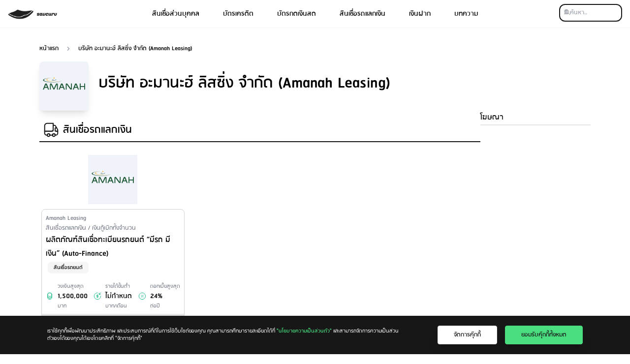

--- FILE ---
content_type: text/html; charset=utf-8
request_url: https://www.savcurv.com/issuer/amanah-leasing/
body_size: 10698
content:

<!doctype html>
<html lang="th">
  <head>
    <meta charset="utf-8">
    <meta name="viewport" content="width=device-width, initial-scale=1">
    <meta property="og:locale" content="th_TH"/>
    <meta property="og:type" content="website"/>
    <meta property="og:title" content='รวบรวมข้อมูลผลิตภัณฑ์การเงินของ บริษัท อะมานะฮ์ ลิสซิ่ง จำกัด - (Amanah Leasing)'/>
    <meta property="og:description" content='เปรียบเทียบ สินเชื่อ บัตรเครดิต บัตรกดเงินสด ที่น่าสนใจของบริษัท อะมานะฮ์ ลิสซิ่ง จำกัด ได้ง่ายๆ'/>
    <meta property="og:site_name" content="savcurv" />
    <title>รวบรวมข้อมูลผลิตภัณฑ์การเงินของ บริษัท อะมานะฮ์ ลิสซิ่ง จำกัด - (Amanah Leasing)</title>
    <meta name="description" content="เปรียบเทียบ สินเชื่อ บัตรเครดิต บัตรกดเงินสด ที่น่าสนใจของบริษัท อะมานะฮ์ ลิสซิ่ง จำกัด ได้ง่ายๆ" />
    <meta name="theme-color" content="#ffffff">
    <meta name='robots' content='index, follow, max-image-preview:large, max-snippet:-1, max-video-preview:-1' />
    <script type="text/javascript" src="/static/js/alpine.min.js" defer></script>
    <script type="text/javascript" src="/static/js/htmx.min.js" defer></script>
    <script type="text/javascript" src="/static/cookie_consent/cookiebar.js" defer></script>
    <link rel="icon" type="image/png" sizes="32x32" href="/static/images/favicon-32x32.png">
    <link rel="icon" type="image/png" sizes="16x16" href="/static/images/favicon-16x16.png">
    <link rel="manifest" href="/static/images/site.webmanifest">
    <link rel="apple-touch-icon" sizes="180x180" href="/static/images/apple-touch-icon.png">
    <link rel="shortcut icon" href="/static/images/favicon.ico">
    <link rel="stylesheet" type="text/css" href="/static/css/style.min.css" >
    <link rel="preload" href="/static/css/main.css" as="style" onload="this.rel='stylesheet'">
    <script type="application/ld+json">
      {
        "@context": "https://schema.org/",
        "@type": "WebSite",
        "name": "savcurv",
        "url": "https://www.savcurv.com",
        "potentialAction": {
          "@type": "SearchAction",
          "target": "https://www.savcurv.com/search/?s={search_term_string}",
          "query-input": "required name=search_term_string"
        }
      }
      </script>
  <script>(function(w,d,s,l,i){w[l]=w[l]||[];w[l].push({'gtm.start':
    new Date().getTime(),event:'gtm.js'});var f=d.getElementsByTagName(s)[0],
    j=d.createElement(s),dl=l!='dataLayer'?'&l='+l:'';j.async=true;j.src=
    'https://www.googletagmanager.com/gtm.js?id='+i+dl;f.parentNode.insertBefore(j,f);
    })(window,document,'script','dataLayer','GTM-KSBFL3G');</script>
    </head>
    <body>
  <noscript><iframe src="https://www.googletagmanager.com/ns.html?id=GTM-KSBFL3G"
    height="0" width="0" style="display:none;visibility:hidden"></iframe></noscript>
    

<nav class="relative px-4 xs:py-7 md:py-7 lg:py-4 flex justify-between items-center bg-white border-b border-neutral-100">
		<a class="absolute text-3xl font-bold leading-none" href="/">
			<picture class="m-auto">
				<source type="image/webp" srcset="/static/images/logo100x.webp"/>
				<img alt="savcurv Logo"
				src="/static/images/logo100x.png"
				class="inline-block" width="100" height="25.33" decoding="async" loading="lazy" fetchpriority="low"/>
			  </picture> 
		</a>
		<div class="absolute lg:hidden right-4">
			<button class="navbar-burger flex items-center text-neutral-600 py-1 px-3" aria-label="Menu">
				<svg class="block h-4 w-4 fill-current" viewBox="0 0 20 20" xmlns="http://www.w3.org/2000/svg">
					<path d="M0 3h20v2H0V3zm0 6h20v2H0V9zm0 6h20v2H0v-2z"></path>
				</svg>
			</button>
		</div>
		<ul class="hidden justify-center lg:mx-auto lg:flex lg:items-center lg:w-auto lg:space-x-6 font-bold">
			<li><a class="text-base hover:border-b-2 hover:border-neutral-900 visited:bg-neutral-900 px-3 py-4" href="/personal-loan/">สินเชื่อส่วนบุคคล</a></li>
			<li><a class="text-base hover:border-b-2 hover:border-neutral-900 px-3 py-4" href="/credit-card/">บัตรเครดิต</a></li>
			<li><a class="text-base hover:border-b-2 hover:border-neutral-900 px-3 py-4" href="/personal-loan/best/cash-card/">บัตรกดเงินสด</a></li>
			<li><a class="text-base hover:border-b-2 hover:border-neutral-900 px-3 py-4" href="/car-loan/">สินเชื่อรถแลกเงิน</a></li>
			<li><a class="text-base hover:border-b-2 hover:border-neutral-900 px-3 py-4" href="/deposit/">เงินฝาก</a></li>
			<li><a class="text-base hover:border-b-2 hover:border-neutral-900 px-3 py-4" href="/articles/">บทความ</a></li>
		</ul>
		<form class="hidden lg:inline-block relative search-form" action="/search/" method="GET">
			<input style="background-image: url('/static/images/magnifying-glass-solid.svg'); background-size: 10px 10px; background-repeat: no-repeat;background-position: 10px 10px;" oninput="this.style.backgroundImage = (this.value) ? 'none' : 'url(/static/images/magnifying-glass-solid.svg)';" type="text" name="s" placeholder="&#61442; ค้นหา.." class="hidden absolute -translate-x-full -translate-y-5 lg:inline-block lg:ml-auto lg:mr-3 py-1.5 px-2 bg-white hover:bg-neutral-50 text-sm text-neutral-900 font-bold rounded-xl focus:outline-0 border-2 border-neutral-900 w-32 focus:w-52 duration-500 z-1 active:bg-none" />
			<input type="submit" hidden />
		</form>
	</nav>
	<div class="navbar-menu relative z-50 hidden">
		<div class="navbar-backdrop fixed inset-0 bg-neutral-800 opacity-25"></div>
		<nav class="fixed top-0 left-0 bottom-0 flex flex-col w-5/6 max-w-sm py-6 px-6 bg-white border-r overflow-y-auto">
			<div class="flex items-center mb-8">
				<a class="absolute text-3xl font-bold leading-none" href="/">
					<picture class="m-auto">
						<source type="image/webp" srcset="/static/images/logo100x.webp"/>
						<img alt="savcurv Logo"
						src="/static/images/logo100x.png"
						class="inline-block" width="100" height="25.33" decoding="async" loading="lazy" fetchpriority="low"/>
					  </picture> 
				</a>
				<button class="navbar-close" aria-label="Menu">
					<svg class="h-6 w-6 text-neutral-400 cursor-pointer hover:text-neutral-500" xmlns="http://www.w3.org/2000/svg" fill="none" viewBox="0 0 24 24" stroke="currentColor">
						<path stroke-linecap="round" stroke-linejoin="round" stroke-width="2" d="M6 18L18 6M6 6l12 12"></path>
					</svg>
				</button>
			</div>
			<div>
				<ul>
					<li class="mb-1">
						<a class="block p-3 text-base font-semibold text-neutral-600 hover:ring-2 hover:ring-neutral-900 hover:text-neutral-900 rounded" href="/personal-loan/">สินเชื่อ</a>
					</li>
					<li class="mb-1">
						<a class="block p-3 text-base font-semibold text-neutral-600 hover:ring-2 hover:ring-neutral-900 hover:text-neutral-900 rounded" href="/credit-card/">บัตรเครดิต</a>
					</li>
					<li class="mb-1">
						<a class="block p-3 text-base font-semibold text-neutral-600 hover:ring-2 hover:ring-neutral-900 hover:text-neutral-900 rounded" href="/personal-loan/best/cash-card/">บัตรกดเงินสด</a>
					</li>
					<li class="mb-1">
						<a class="block p-3 text-base font-semibold text-neutral-600 hover:ring-2 hover:ring-neutral-900 hover:text-neutral-900 rounded" href="/car-loan/">สินเชื่อรถแลกเงิน</a>
					</li>
					<li class="mb-1">
						<a class="block p-3 text-base font-semibold text-neutral-600 hover:ring-2 hover:ring-neutral-900 hover:text-neutral-900 rounded" href="/deposit/">เงินฝาก</a>
					</li>
					<li class="mb-1">
						<a class="block p-3 text-base font-semibold text-neutral-600 hover:ring-2 hover:ring-neutral-900 hover:text-neutral-900 rounded" href="/best-crypto-exchange/">เว็บเทรดคริปโต</a>
					</li>
					<li class="mb-1">
						<a class="block p-3 text-base font-semibold text-neutral-600 hover:ring-2 hover:ring-neutral-900 hover:text-neutral-900 rounded" href="/articles/">บทความ</a>
					</li>
				</ul>
			</div>
			<div class="mt-auto">
				<div class="pt-6">
          <form action="/search/" method="GET" class="search-form">
            <input type="text" name="s" placeholder="ค้นหา.." class="w-full lg:ml-auto lg:mr-3 py-2 px-6 bg-neutral-50 hover:bg-neutral-100 text-sm text-neutral-900 font-bold rounded-xl transition duration-200 border-2 border-neutral-900" />
			<input type="submit" hidden />
		</form>
				</div>
				<p class="my-4 text-xs text-center text-neutral-400">
					<span>Copyright © 2023</span>
				</p>
			</div>
		</nav>
	</div>
<script>
document.addEventListener("DOMContentLoaded",function(){let e=document.querySelectorAll(".navbar-burger"),n=document.querySelectorAll(".navbar-menu");if(e.length&&n.length)for(var t=0;t<e.length;t++)e[t].addEventListener("click",function(){for(var e=0;e<n.length;e++)n[e].classList.toggle("hidden")});let l=document.querySelectorAll(".navbar-close"),r=document.querySelectorAll(".navbar-backdrop");if(l.length)for(var t=0;t<l.length;t++)l[t].addEventListener("click",function(){for(var e=0;e<n.length;e++)n[e].classList.toggle("hidden")});if(r.length)for(var t=0;t<r.length;t++)r[t].addEventListener("click",function(){for(var e=0;e<n.length;e++)n[e].classList.toggle("hidden")})});
</script>

<div class="max-w-6xl mx-auto flex-col p-4">
  <nav aria-label="breadcrumb" class="flex text-sm font-bold my-4">
    <ol class="inline-flex items-center space-x-1 md:space-x-3" itemscope itemtype="http://schema.org/BreadcrumbList">
      <li class="inline-flex items-center" itemprop="itemListElement" itemscope itemtype="http://schema.org/ListItem"><a itemprop="item" href="/" title="savcurv"><span itemprop="name">หน้าแรก</span></a><meta itemprop="position" content="1"></li>
      <svg aria-hidden="true" class="w-4 h-4 text-gray-400" fill="currentColor" viewBox="0 0 20 20" xmlns="http://www.w3.org/2000/svg"><path fill-rule="evenodd" d="M7.293 14.707a1 1 0 010-1.414L10.586 10 7.293 6.707a1 1 0 011.414-1.414l4 4a1 1 0 010 1.414l-4 4a1 1 0 01-1.414 0z" clip-rule="evenodd"></path></svg>
      <li class="inline-flex items-center" itemprop="itemListElement" itemscope itemtype="http://schema.org/ListItem"><a itemprop="item" href=""><span itemprop="name">บริษัท อะมานะฮ์ ลิสซิ่ง จำกัด (Amanah Leasing)</span></a><meta itemprop="position" content="2"></li>
    </ol>
</nav>
    <picture>
        <source
          type="image/webp"
          srcset="/static/images/issuers/amanah-leasing.webp"
        />
        <img alt="บริษัท อะมานะฮ์ ลิสซิ่ง จำกัด"
        src="/static/images/issuers/amanah-leasing.png"
        class="shadow-lg rounded-lg object-contain inline-flex w-[100px]" width="100" height="100" decoding="async" loading="eager"/>
      </picture>

<h1 class="font-extrabold text-4xl inline-flex m-4">บริษัท อะมานะฮ์ ลิสซิ่ง จำกัด (Amanah Leasing)</h1>
<div class="max-w-6xl mx-auto grid grid-cols-5">
  <div class="lg:col-span-4 col-span-full">


    
      
      <div class="h-12 w-full flex items-center border-b-2 my-4 border-neutral-900">
        <svg class="w-8 h-8 mx-2" viewBox="0 0 24 24" fill="none" xmlns="http://www.w3.org/2000/svg"><g id="SVGRepo_bgCarrier" stroke-width="0"></g><g id="SVGRepo_tracerCarrier" stroke-linecap="round" stroke-linejoin="round"></g><g id="SVGRepo_iconCarrier"> <path d="M15 2V12C15 13.1 14.1 14 13 14H2V6C2 3.79 3.79 2 6 2H15Z" stroke="#171717" stroke-width="1.5" stroke-linecap="round" stroke-linejoin="round"></path> <path d="M22 14V17C22 18.66 20.66 20 19 20H18C18 18.9 17.1 18 16 18C14.9 18 14 18.9 14 20H10C10 18.9 9.1 18 8 18C6.9 18 6 18.9 6 20H5C3.34 20 2 18.66 2 17V14H13C14.1 14 15 13.1 15 12V5H16.84C17.56 5 18.22 5.39001 18.58 6.01001L20.29 9H19C18.45 9 18 9.45 18 10V13C18 13.55 18.45 14 19 14H22Z" stroke="#171717" stroke-width="1.5" stroke-linecap="round" stroke-linejoin="round"></path> <path d="M8 22C9.10457 22 10 21.1046 10 20C10 18.8954 9.10457 18 8 18C6.89543 18 6 18.8954 6 20C6 21.1046 6.89543 22 8 22Z" stroke="#171717" stroke-width="1.5" stroke-linecap="round" stroke-linejoin="round"></path> <path d="M16 22C17.1046 22 18 21.1046 18 20C18 18.8954 17.1046 18 16 18C14.8954 18 14 18.8954 14 20C14 21.1046 14.8954 22 16 22Z" stroke="#171717" stroke-width="1.5" stroke-linecap="round" stroke-linejoin="round"></path> <path d="M22 12V14H19C18.45 14 18 13.55 18 13V10C18 9.45 18.45 9 19 9H20.29L22 12Z" stroke="#171717" stroke-width="1.5" stroke-linecap="round" stroke-linejoin="round"></path> </g></svg>
        <h2 class="font-extrabold text-2xl ">สินเชื่อรถแลกเงิน</h2>
      </div>
        
    <div class="flex flex-wrap items-stretch ">
        
        <div class="flex flex-col group flex-initial p-1 md:basis-4/12 xs:basis-1/2 max-w-[50%]">
            
            <picture>
                <source type="image/webp" srcset="/static/images/issuers/amanah-leasing.webp"/>
                <img alt="ผลิตภัณฑ์สินเชื่อทะเบียนรถยนต์ “มีรถ มีเงิน” (Auto-Finance)"
                src="/static/images/issuers/amanah-leasing.png"
                class="xs:h-28 rounded-md object-contain mx-auto justify-center mb-1" width="100" height="100" decoding="async" loading="eager" fetchpriority="high"/>
              </picture>
              
                <div class="flex flex-col flex-1 border border-gray-300 rounded-lg group-hover:shadow-md group-hover:border-opacity-0 transform group-hover:-translate-y-1 transition-all duration-200">
                    
                    <dl class="px-2 pt-2 flex-1">
                        <dt class="sr-only">Issuer Name </dt>
                        <dd class="text-sm text-gray-500">Amanah Leasing</dd>
                        <dt class="sr-only">Financial Product Type / </dt>
                        <dd class="text-sm text-gray-500">สินเชื่อรถแลกเงิน / เงินกู้เบิกทั้งจำนวน</dd>
                        <dt class="sr-only">Personal Loan Name</dt>
                        <dd class="font-extrabold text-lg">ผลิตภัณฑ์สินเชื่อทะเบียนรถยนต์ “มีรถ มีเงิน” (Auto-Finance)</dd>
                    </dl>
                    <div class="px-2 flex-1">
                        
<a href="/car-loan/best/car/" target="_blank" class="group/tag">
<span class="inline-flex px-3 py-1 rounded-lg font-bold text-xs bg-neutral-100 group-hover/tag:bg-neutral-900 group-hover/tag:text-white my-0.5 align-middle mx-1">สินเชื่อรถยนต์</span></a>

                    </div>
                    <div class="mt-4 px-2 pb-2 flex items-center justify-between xs:gap-1 text-xs text-gray-500 group-hover:text-gray-900 transition-all duration-200">
                        <div class="sm:inline-flex sm:shrink sm:items-center ">
                            <svg class="h-4 w-4 text-emerald-500" viewBox="0 0 24 24" fill="none" xmlns="http://www.w3.org/2000/svg"><g id="SVGRepo_bgCarrier" stroke-width="0"></g><g id="SVGRepo_tracerCarrier" stroke-linecap="round" stroke-linejoin="round"></g><g id="SVGRepo_iconCarrier"> <path d="M18.5 12.6499V16.3499C18.5 19.4699 15.59 21.9999 12 21.9999C8.41 21.9999 5.5 19.4699 5.5 16.3499V12.6499C5.5 15.7699 8.41 17.9999 12 17.9999C15.59 17.9999 18.5 15.7699 18.5 12.6499Z" stroke="currentColor" stroke-width="1.5" stroke-linecap="round" stroke-linejoin="round"></path> <path d="M18.5 7.65C18.5 8.56 18.25 9.4 17.81 10.12C16.74 11.88 14.54 13 12 13C9.46 13 7.26 11.88 6.19 10.12C5.75 9.4 5.5 8.56 5.5 7.65C5.5 6.09 6.22999 4.68 7.39999 3.66C8.57999 2.63 10.2 2 12 2C13.8 2 15.42 2.63 16.6 3.65C17.77 4.68 18.5 6.09 18.5 7.65Z" stroke="currentColor" stroke-width="1.5" stroke-linecap="round" stroke-linejoin="round"></path> <path d="M18.5 7.65V12.65C18.5 15.77 15.59 18 12 18C8.41 18 5.5 15.77 5.5 12.65V7.65C5.5 4.53 8.41 2 12 2C13.8 2 15.42 2.63 16.6 3.65C17.77 4.68 18.5 6.09 18.5 7.65Z" stroke="currentColor" stroke-width="1.5" stroke-linecap="round" stroke-linejoin="round"></path> </g></svg>                        
                            <div class="mt-1.5 sm:ml-2 sm:mt-0">
                                <p class="font-light">วงเงินสูงสุด</p>
                                <p class="font-extrabold text-base text-black transition-all duration-200">1,500,000<br></p>
                                <p>บาท</p> 
                            </div>
                        </div>
                        <div class="sm:inline-flex sm:shrink sm:items-center">
                            <svg class="h-4 w-4 text-emerald-500" viewBox="0 0 24 24" fill="none" xmlns="http://www.w3.org/2000/svg"><g id="SVGRepo_bgCarrier" stroke-width="0"></g><g id="SVGRepo_tracerCarrier" stroke-linecap="round" stroke-linejoin="round"></g><g id="SVGRepo_iconCarrier"> <path d="M9.5 13.75C9.5 14.72 10.25 15.5 11.17 15.5H13.05C13.85 15.5 14.5 14.82 14.5 13.97C14.5 13.06 14.1 12.73 13.51 12.52L10.5 11.47C9.91 11.26 9.51001 10.94 9.51001 10.02C9.51001 9.17999 10.16 8.48999 10.96 8.48999H12.84C13.76 8.48999 14.51 9.26999 14.51 10.24" stroke="currentColor" stroke-width="1.5" stroke-linecap="round" stroke-linejoin="round"></path> <path d="M12 7.5V16.5" stroke="currentColor" stroke-width="1.5" stroke-linecap="round" stroke-linejoin="round"></path> <path d="M22 12C22 17.52 17.52 22 12 22C6.48 22 2 17.52 2 12C2 6.48 6.48 2 12 2" stroke="currentColor" stroke-width="1.5" stroke-linecap="round" stroke-linejoin="round"></path> <path d="M17 3V7H21" stroke="currentColor" stroke-width="1.5" stroke-linecap="round" stroke-linejoin="round"></path> <path d="M22 2L17 7" stroke="currentColor" stroke-width="1.5" stroke-linecap="round" stroke-linejoin="round"></path> </g></svg>
                            <div class="mt-1.5 sm:ml-2 sm:mt-0">
                                <p class="text-gray-500 ">รายได้ขั้นต่ำ</p>
                                <p class="font-extrabold text-base text-black transition-all duration-200">ไม่กำหนด</p>
                                <p class="text-gray-500">บาท/เดือน</p>
                            </div>
                        </div>
                        <div class="sm:inline-flex sm:shrink sm:items-center">
                            <svg class="h-4 w-4 text-emerald-500" viewBox="0 0 24 24" fill="none" xmlns="http://www.w3.org/2000/svg"><g id="SVGRepo_bgCarrier" stroke-width="0"></g><g id="SVGRepo_tracerCarrier" stroke-linecap="round" stroke-linejoin="round"></g><g id="SVGRepo_iconCarrier"> <path d="M12 22C17.5228 22 22 17.5228 22 12C22 6.47715 17.5228 2 12 2C6.47715 2 2 6.47715 2 12C2 17.5228 6.47715 22 12 22Z" stroke="currentColor" stroke-width="1.5" stroke-linecap="round" stroke-linejoin="round"></path> <path d="M9 15L15 9" stroke="currentColor" stroke-width="1.5" stroke-linecap="round" stroke-linejoin="round"></path> <path d="M14.4945 14.5H14.5035" stroke="currentColor" stroke-width="2" stroke-linecap="round" stroke-linejoin="round"></path> <path d="M9.49451 9.5H9.50349" stroke="currentColor" stroke-width="2" stroke-linecap="round" stroke-linejoin="round"></path> </g></svg>
                            <div class="mt-1.5 sm:ml-2 sm:mt-0">
                                <p class="text-gray-500">ดอกเบี้ยสูงสุด</p>
                                <p class="font-extrabold text-base text-black transition-all duration-200">24%</p>
                                <p class="text-gray-500">ต่อปี</p>
                            </div>
                        </div>
                    </div>
                    
                    <div class="flex">
                        
                        <a href="/car-loan/amanah-leasing--car-title-loan-product-mee-77/" class="inline-flex flex-1 py-1 bg-neutral-200 hover:ring-1 hover:ring-neutral-200 duration-200 font-bold rounded-bl-lg rounded-br-lg text-sm justify-center text-black">ดูรายละเอียด</a>
                      
                    </div>
            </div>
        </div>
        
    </div>
    

        <p class="text-sm text-red-500 text-center my-4"><i>โปรดจำไว้ว่ากู้เท่าที่จำเป็นและชำระคืนไหว<br>ข้อมูลสินเชื่ออาจมีการเปลี่ยนแปลง โปรดสอบถามข้อมูลกับผู้ให้บริการสินเชื่ออีกครั้งก่อนตัดสินใจ</i></p>
        
    </div>
    <div class="lg:col-span-1 col-span-full">
      <div class="border-neutral-200 border-b-2 text-neutral-900 sticky top-4 text-lg font-bold">โฆษณา</div>
        <div class="sticky top-11">
<div class="flex items-stretch mt-6 justify-between xs:flex-col sm:flex-row md:flex-col">
  <div class="xs:w-[100%] sm:w-[100%] md:w-[100%] lg:w-[100%] xs:mx-0 sm:mx-1 md:mx-0 my-2">
  <script async src="https://pagead2.googlesyndication.com/pagead/js/adsbygoogle.js?client=ca-pub-5294487090495387"
       crossorigin="anonymous"></script>
  <!-- side ads -->
  <ins class="adsbygoogle"
       style="display:block"
       data-ad-client="ca-pub-5294487090495387"
       data-ad-slot="9549648077"
       data-ad-format="auto"
       data-full-width-responsive="true"></ins>
  <script>
       (adsbygoogle = window.adsbygoogle || []).push({});
  </script>
  </div>
</div>
</div>
  </div>
    </div>
  
<footer aria-label="Site Footer" class="bg-white">
    <div class="mx-auto max-w-6xl xs:px-3 py-16 md:px-0">
        <div class="flex flex-col items-center gap-4 rounded-lg bg-neutral-900 p-6 shadow-lg">
            <strong class="text-xl text-white sm:text-xl">
                รับข้อมูลเพิ่มได้ที่นี่!
            </strong>
            <div class="flex flex-row flex-wrap justify-center">
            <a class="inline-flex items-center rounded-full border border-white bg-white md:px-5 md:py-3 xs:px-3 xs:py-2 text-neutral-900 hover:bg-transparent hover:text-white focus:outline-none focus:ring active:bg-white/90 m-1"
                href="https://www.facebook.com/profile.php?id=100093310080841" rel="nofollow noopener noreferrer" target="_blank">
                <span class="text-sm font-extrabold">Facebook</span>

                <svg class="ml-1 h-5 w-5" xmlns="http://www.w3.org/2000/svg" fill="currentColor" viewBox="0 0 24 24"
                    stroke="currentColor">
                    <path stroke-linecap="round" stroke-linejoin="round" stroke-width="0"
                        d="M14,6h3a1,1,0,0,0,1-1V3a1,1,0,0,0-1-1H14A5,5,0,0,0,9,7v3H7a1,1,0,0,0-1,1v2a1,1,0,0,0,1,1H9v7a1,1,0,0,0,1,1h2a1,1,0,0,0,1-1V14h2.22a1,1,0,0,0,1-.76l.5-2a1,1,0,0,0-1-1.24H13V7A1,1,0,0,1,14,6Z" />
                </svg>
            </a>

            <a class="inline-flex items-center rounded-full border border-white bg-white md:px-5 md:py-3 xs:px-3 xs:py-2 text-neutral-900 hover:bg-transparent hover:text-white focus:outline-none focus:ring active:bg-white/90 m-1"
            href="https://www.lemon8-app.com/savcurv" rel="nofollow noopener noreferrer" target="_blank">
            <span class="text-sm font-extrabold">Lemon8</span>
            <svg class="ml-1 h-5 w-5" xmlns="http://www.w3.org/2000/svg" version="1.0" width="512.000000pt" height="512.000000pt" viewBox="2 2 512.000000 512.000000" preserveAspectRatio="xMidYMid meet">

                <g transform="translate(0.000000,512.000000) scale(0.100000,-0.100000)" fill="currentColor" stroke="none">
                <path d="M4300 3297 c-125 -35 -192 -118 -192 -238 0 -63 18 -107 66 -158 18 -20 26 -35 19 -38 -35 -13 -104 -68 -128 -102 -39 -57 -45 -140 -13 -201 45 -88 153 -134 313 -134 142 1 252 51 303 139 19 34 22 52 20 112 -3 63 -7 76 -34 110 -17 21 -45 48 -63 60 l-32 21 58 41 c73 52 105 100 111 168 6 70 -2 96 -43 142 -54 60 -121 84 -240 88 -60 2 -118 -2 -145 -10z m210 -147 c10 -5 23 -24 30 -41 12 -28 11 -36 -6 -68 -26 -49 -118 -105 -148 -89 -32 16 -66 50 -83 81 -36 71 42 144 141 132 27 -3 57 -10 66 -15z m-38 -433 c49 -50 31 -115 -38 -137 -50 -17 -150 -7 -183 18 -19 14 -27 30 -29 61 -4 52 22 91 80 120 l42 20 50 -27 c27 -15 62 -40 78 -55z"/>
                <path d="M3492 3145 c-38 -16 -51 -44 -78 -158 -17 -75 -19 -77 -53 -86 -96 -24 -88 -27 -105 33 -37 126 -134 207 -248 207 -200 0 -328 -142 -334 -371 l-2 -95 -42 -48 c-34 -38 -48 -47 -69 -45 -48 6 -54 38 -41 223 14 189 9 247 -25 281 -60 60 -190 -2 -273 -131 -14 -22 -41 -78 -59 -125 l-32 -85 2 125 c2 146 -8 174 -68 186 -46 8 -133 -33 -174 -83 -41 -50 -90 -144 -118 -228 l-24 -70 7 125 c4 69 7 143 8 165 l1 40 -45 3 c-35 2 -54 -3 -80 -20 -50 -34 -62 -87 -63 -283 l-2 -159 -57 -61 c-96 -104 -205 -146 -282 -110 -20 9 -36 21 -36 25 0 5 24 21 52 38 80 45 148 110 174 167 62 133 0 292 -122 311 -98 14 -219 -40 -277 -124 -62 -88 -77 -171 -64 -346 2 -26 -6 -34 -112 -97 -62 -38 -120 -69 -128 -69 -35 0 -34 48 2 251 72 401 71 458 -11 536 -69 66 -148 67 -213 3 -44 -44 -45 -68 -11 -203 37 -143 50 -276 50 -525 0 -195 6 -224 52 -256 29 -21 120 -21 160 0 17 9 82 65 145 125 63 60 119 109 124 109 5 0 23 -15 39 -34 106 -120 352 -101 509 40 l50 45 17 -30 c10 -17 30 -35 46 -40 35 -12 94 3 108 29 5 10 17 67 25 127 29 207 98 384 136 346 5 -5 12 -79 15 -164 6 -166 21 -233 57 -266 32 -29 51 -33 92 -22 45 13 58 40 74 164 21 154 96 345 135 345 12 0 15 -33 18 -177 3 -201 13 -232 78 -266 70 -36 198 -2 276 74 l40 40 20 -22 c67 -74 212 -102 311 -59 70 30 144 109 171 183 12 32 22 64 22 73 0 17 8 20 71 29 l46 6 6 -93 c11 -159 31 -198 104 -198 60 0 75 19 113 141 37 122 96 249 140 302 58 69 64 49 40 -129 -11 -77 -20 -169 -20 -205 0 -56 3 -69 23 -87 31 -29 104 -30 139 -2 24 18 26 27 32 142 4 68 16 183 27 256 23 161 24 230 4 259 -23 32 -77 39 -144 18 -79 -25 -170 -119 -231 -238 -24 -48 -45 -87 -47 -87 -4 0 7 57 33 168 28 122 30 158 8 166 -26 10 -77 6 -112 -9z m-495 -215 c3 -60 41 -139 80 -168 26 -19 27 -21 14 -63 -19 -61 -69 -109 -116 -109 -46 0 -88 39 -104 96 -14 49 -14 138 -1 186 14 48 70 108 101 108 22 0 24 -5 26 -50z m-1729 -177 c20 -17 27 -42 24 -91 -3 -41 -130 -158 -150 -138 -3 4 -6 34 -6 69 -1 74 25 141 63 162 34 19 45 18 69 -2z"/>
                <path d="M3185 2113 c-604 -28 -1181 -101 -1690 -214 -224 -49 -272 -65 -291 -94 -14 -21 -14 -27 0 -53 9 -18 34 -39 60 -51 78 -38 123 -37 316 7 375 87 820 157 1255 196 253 23 395 29 792 31 399 1 454 4 476 18 36 23 43 54 20 86 -31 42 -84 62 -191 72 -88 7 -599 9 -747 2z"/>
                </g>
                </svg>
        </a>
        <a class="inline-flex items-center rounded-full border border-white bg-white md:px-5 md:py-3 xs:px-3 xs:py-2 text-neutral-900 hover:bg-transparent hover:text-white focus:outline-none focus:ring active:bg-white/90 m-1"
        href="https://twitter.com/savcurv" rel="nofollow noopener noreferrer" target="_blank">
        <span class="text-sm font-extrabold">Twitter</span>

        <svg class="ml-1 h-5 w-5" xmlns="http://www.w3.org/2000/svg" fill="currentColor" viewBox="0 0 64 64"
            stroke="currentColor">
            <path stroke-linecap="round" stroke-linejoin="round" stroke-width="0"
                d="M56 16.46a67.49 67.49 0 0 0-8.11-.73 9.75 9.75 0 0 0-16.56 8.91c-8.08-.41-14.2-4.56-19.92-10.73-.78 1.52-2.26 6.37-1.11 9.87a19.1 19.1 0 0 0 6.75 8.59 26.05 26.05 0 0 1-8.52-1.85c1.41 4.63 6.25 11.35 13.86 12.4a19.46 19.46 0 0 1-12.07 4.19A19.66 19.66 0 0 1 8 47a27.42 27.42 0 0 0 14.9 4.39c17.87 0 27.65-14.89 27.65-27.81v-1.27z" />
        </svg>
    </a>
        </div>
    </div>
    
        <div class="mt-16 grid xs:grid-cols-2 sm:grid-cols-4 gap-8">
            <div class="text-left">
                <p class="text-lg font-extrabold text-neutral-900 after:contnet-[''] after:block after:w-20 after:border-2 after:border-neutral-900 after:rounded-full">สินเชื่อ</p>

                <nav aria-label="Footer About Nav" class="mt-8">
                    <ul class="space-y-4 text-sm font-semibold">
                        <li>
                            <a class="text-neutral-700 transition hover:text-neutral-700/75" href="/personal-loan/">
                                สินเชื่อส่วนบุคคล
                            </a>
                        </li>
                        <li>
                            <a class="text-neutral-700 transition hover:text-neutral-700/75" href="/personal-loan/best/legal-quick-loan/">
                                เงินด่วนถูกกฎหมาย
                            </a>
                        </li>
                       
                        <li>
                            <a class="text-neutral-700 transition hover:text-neutral-700/75" href="/car-loan/">
                                สินเชื่อรถแลกเงิน
                            </a>
                        </li>
                        <li>
                            <a class="text-neutral-700 transition hover:text-neutral-700/75" href="/checkloaners/">
                                ตรวจสอบผู้ให้บริการสินเชื่อ
                            </a>
                        </li>
                        <li>
                            <a class="text-neutral-700 transition hover:text-neutral-700/75" href="/mor-mlr-mrr/">
                                อัตรา MRR MLR MOR
                            </a>
                        </li>
                    </ul>
                </nav>
            </div>

            <div class="text-left">
                <p class="text-lg font-extrabold text-neutral-900 after:contnet-[''] after:block after:w-20 after:border-2 after:border-neutral-900 after:rounded-full"><a href="/credit-card/">บัตรเครดิต</a></p>
                <nav aria-label="Footer Services Nav" class="mt-8">
                    <ul class="space-y-4 text-sm font-semibold">
                        <li>
                            <a class="text-neutral-700 transition hover:text-neutral-700/75" href="/credit-card/best/cash-back/">
                                บัตรเครดิตเงินคืน
                            </a>
                        </li>

                        <li>
                            <a class="text-neutral-700 transition hover:text-neutral-700/75" href="/credit-card/best/gas/">
                                บัตรเครดิตเติมน้ำมัน
                            </a>
                        </li>

                        <li>
                            <a class="text-neutral-700 transition hover:text-neutral-700/75" href="/credit-card/best/mile-collection/">
                                บัตรเครดิตสะสมไมล์
                            </a>
                        </li>

                        <li>
                            <a class="text-neutral-700 transition hover:text-neutral-700/75" href="/credit-card/best/no-fee/">
                                บัตรเครดิตฟรีค่าธรรมเนียม
                            </a>
                        </li>
                        <li>
                            <a class="text-neutral-700 transition hover:text-neutral-700/75" href="/credit-card/best/fresh-graduate/">
                                บัตรเครดิตเด็กจบใหม่
                            </a>
                        </li>
                    </ul>
                </nav>
            </div>

            <div class="text-left">
                <p class="text-lg font-extrabold text-neutral-900 after:contnet-[''] after:block after:w-20 after:border-2 after:border-neutral-900 after:rounded-full">การเงินน่ารู้</p>

                <nav aria-label="Footer Resources Nav" class="mt-8">
                    <ul class="space-y-4 text-sm font-semibold">
                        <li>
                            <a class="text-neutral-700 transition hover:text-neutral-700/75" href="/deposit/">
                                เงินฝาก
                            </a>
                        <li>
                            <a class="text-neutral-700 transition hover:text-neutral-700/75" href="/articles/">
                                บทความ
                            </a>
                        </li>
                        <li>
                            <a class="text-neutral-700 transition hover:text-neutral-700/75" href="/calculator/">
                                โปรแกรมคำนวณ
                            </a>
                        </li>
                        <li>
                            <a class="text-neutral-700 transition hover:text-neutral-700/75" href="/best-crypto-exchange/">
                                เว็บเทรดคริปโต
                            </a>
                        </li>
                        </li>
                        <li>
                            <a class="text-neutral-700 transition hover:text-neutral-700/75" href="/best-forex-exchange/">
                                โบรกเกอร์เทรด Forex
                            </a>
                        </li>
                       
                    </ul>
                </nav>
            </div>

            <div class="text-left">
                <p class="text-lg font-extrabold text-neutral-900 after:contnet-[''] after:block after:w-20 after:border-2 after:border-neutral-900 after:rounded-full">เกี่ยวกับเรา</p>

                <nav aria-label="Footer Helpful Nav" class="mt-8">
                    <ul class="space-y-4 text-sm font-semibold">
                        <li>
                            <a class="group flex gap-1.5 justify-start" href="/about/">
                                <span class="text-neutral-700 transition group-hover:text-neutral-700/75">
                                    เกี่ยวกับเรา
                                </span>
                            </a>
                        </li>
                        <li>
                            <a class="text-neutral-700 transition hover:text-neutral-700/75" href="/terms-conditions/">
                                ข้อกำหนดและเงื่อนไข
                            </a>
                        </li>
                        <li>
                            <a class="text-neutral-700 transition hover:text-neutral-700/75" href="/privacy-policy/">
                                นโยบายความเป็นส่วนตัว
                            </a>
                        </li>
                        <li>
                            <a class="group flex gap-1.5 justify-start" href="/contact/">
                                <span class="text-neutral-700 transition group-hover:text-neutral-700/75">
                                    ติดต่อเรา
                                </span>
                            </a>
                        </li>
                    </ul>
                </nav>
            </div>
        </div>

        <div class="mt-16">
            <div class="mt-16 sm:flex sm:items-center sm:justify-between">
                <div class="flex justify-center">
                    <a class="m-auto" href="/">
                        <picture class="m-auto">
                            <source type="image/webp" srcset="/static/images/logo100x.webp"/>
                            <img alt="savcurv Logo"
                            src="/static/images/logo100x.png"
                            class="inline-block" width="100" height="25.33" decoding="async" loading="lazy" fetchpriority="low"/>
                          </picture> 
                    </a>
                </div>

                <p class="mt-4 text-center text-sm text-neutral-500 sm:mt-0 sm:text-right">
                    Copyright &copy; 2026. All rights reserved.
                </p>
            </div>
        </div>
    </div>
</footer>

    


<div x-data="{showCookieBanner:true}">
    <section class="w-full p-5 lg:px-24 z-10 fixed left-0 bottom-0 bg-neutral-900" x-show="showCookieBanner">
        <div class="md:flex items-center -mx-3">
            <div class="md:flex-1 px-3 mb-5 md:mb-0">
                <p class="text-center md:text-left text-white text-xs leading-tight md:pr-12">เราใช้คุกกี้เพื่อพัฒนาประสิทธิภาพ และประสบการณ์ที่ดีในการใช้เว็บไซต์ของคุณ คุณสามารถศึกษารายละเอียดได้ที่ <a href="/privacy-policy/" target="_blank" class="font-bold text-green-400">"นโยบายความเป็นส่วนตัว"</a> และสามารถจัดการความเป็นส่วนตัวเองได้ของคุณได้เองโดยคลิกที่ "จัดการคุ๊กกี้"</p>
            </div>
            <div class="px-3 text-center">
                <button class="py-2 px-8 bg-white hover:bg-neutral-900 text-neutral-900 hover:text-white border borer-neutral-900 hover:border-white rounded font-bold text-sm shadow-xl mr-3" @click.prevent="document.getElementById('cookiesModal').showModal()">จัดการคุ๊กกี้</button>
                <form hx-post="/cookie-consent/accept/" hx-swap="none" class="inline-flex">
                    <input type="hidden" name="csrfmiddlewaretoken" value="mAAFiVq2wltjLSyksK9DhyDHqo9gJh8OTyptsZB9EWGVgmUUpbihsl5UZrAGYhiB">
                    <button type="submit" class="py-2 px-8 bg-green-400 text-neutral-900 border border-green-400 hover:border-green-400 hover:bg-neutral-900 hover:text-green-400 rounded font-bold text-sm shadow-xl" @click="showCookieBanner=!showCookieBanner">ยอมรับคุ๊กกี้ทั้งหมด</button>
                </form>
            </div>
        </div>
    </section>
    <dialog id="cookiesModal" class="w-11/12 md:w-1/2 bg-neutral-900 overflow-hidden rounded-md p-0">
        <div class="flex flex-col w-full h-auto">
            <div class="flex w-full h-auto items-center px-5 py-3">
                <div class="w-10/12 h-auto text-sm font-bold text-white">
                    ข้อมูลที่ได้และใช้ประมวลผลจากการใช้คุกกี้นั้น ไม่มีการระบุชื่อ หรือบ่งบอกความเป็นตัวตนของท่านได้ อีกทั้งไม่มีการเก็บข้อมูลจำเพาะบุคคลเช่น ชื่อ อีเมล เป็นต้น และใช้เป็นข้อมูลทางสถิติเท่านั้น
                </div>
                <div class="flex w-2/12 h-auto justify-end">
                    <button @click.prevent="document.getElementById('cookiesModal').close();" class="cursor-pointer focus:outline-none text-white hover:text-gray-300">
                        <svg class="mdi mdi-close-circle-outline w-6 h-6" viewBox="0 0 24 24" fill="none" xmlns="http://www.w3.org/2000/svg"><g id="SVGRepo_bgCarrier" stroke-width="0"></g><g id="SVGRepo_tracerCarrier" stroke-linecap="round" stroke-linejoin="round"></g><g id="SVGRepo_iconCarrier"> <path d="M12 22C17.5 22 22 17.5 22 12C22 6.5 17.5 2 12 2C6.5 2 2 6.5 2 12C2 17.5 6.5 22 12 22Z" stroke="#ffffff" stroke-width="3" stroke-linecap="round" stroke-linejoin="round"></path> <path d="M9.16998 14.83L14.83 9.17004" stroke="#ffffff" stroke-width="3" stroke-linecap="round" stroke-linejoin="round"></path> <path d="M14.83 14.83L9.16998 9.17004" stroke="#ffffff" stroke-width="3" stroke-linecap="round" stroke-linejoin="round"></path> </g></svg>
                    </button>
                </div>
            </div>
            
            <div class="flex w-full items-center bg-neutral-900 border-b border-gray-200 px-5 py-3 text-xs text-white">
                <div class="flex-1">
                    <p class="text-base font-bold">
                        คุกกี้ที่จำเป็นสำหรับการทำงานของเว็บไซต์ (Strictly Necessary Cookies)
                        StrictlyNecessaryCookies
                    </p>
                    <p>มีความสำคัญต่อการทำงานของเว็บไซต์ ซึ่งช่วยให้ผู้เข้าชมสามารถเข้าถึงข้อมูล และใช้งานในเว็บไซต์ได้อย่างปลอดภัย</p>
                </div>
                <div class="text-right">
                    <label class="relative inline-flex items-center cursor-pointer">
                        
                        <input type="checkbox" value="" class="sr-only peer" checked disabled>
                        <div class="w-9 h-5 bg-neutral-300 peer-focus:outline-none rounded-full peer peer-checked:after:translate-x-full peer-checked:after:border-white after:content-[''] after:absolute after:top-[2px] after:left-[2px] after:bg-white after:border-gray-300 after:border after:rounded-full after:h-4 after:w-4 after:transition-all peer-checked:bg-green-500"></div>
                        
                      </label>
                </div>
            </div>
            
            <div class="flex w-full items-center bg-neutral-900 border-b border-gray-200 px-5 py-3 text-xs text-white">
                <div class="flex-1">
                    <p class="text-base font-bold">
                        คุกกี้สำหรับการวิเคราะห์ (Analytics Cookies)
                        AnalyticsCookies
                    </p>
                    <p>มีหน้าที่จดจำและนับจำนวนผู้เข้าชมเว็บไซต์ ตลอดจนวิเคราะห์พฤติกรรมในการเยี่ยมชมเว็บไซต์ เพื่อปรับปรุงการทำงานของเว็บไซต์</p>
                </div>
                <div class="text-right">
                    <label class="relative inline-flex items-center cursor-pointer">
                        
                        <form 
                        hx-post=""
                        hx-trigger="changed" hx-swap="none">
                            <input type="hidden" name="csrfmiddlewaretoken" value="mAAFiVq2wltjLSyksK9DhyDHqo9gJh8OTyptsZB9EWGVgmUUpbihsl5UZrAGYhiB">
                            <input type="checkbox" class="consent-checkbox sr-only peer" name="AnalyticsCookies">
                            <div class="w-9 h-5 bg-neutral-300 peer-focus:outline-none rounded-full peer peer-checked:after:translate-x-full peer-checked:after:border-white after:content-[''] after:absolute after:top-[2px] after:left-[2px] after:bg-white after:border-gray-300 after:border after:rounded-full after:h-4 after:w-4 after:transition-all peer-checked:bg-green-500"></div>
                          </form>
                        
                      </label>
                </div>
            </div>
            
            <div class="flex w-full px-5 py-3 justify-end">
                <form hx-post="/cookie-consent/accept/" hx-swap="none">
                    <input type="hidden" name="csrfmiddlewaretoken" value="mAAFiVq2wltjLSyksK9DhyDHqo9gJh8OTyptsZB9EWGVgmUUpbihsl5UZrAGYhiB">
                    <button type="submit" @click="document.getElementById('cookiesModal').close(); showCookieBanner=!showCookieBanner;" id="cookie-consent-accept" class="py-2 px-8 bg-green-400 text-neutral-900 border border-green-400 hover:border-green-400 hover:bg-neutral-900 hover:text-green-400 rounded font-bold text-sm shadow-xl cookie-consent-save-button">ยอมรับทั้งหมด</button>
                </form>
            </div>
        </div>
    </dialog>
</div>
<script>
    const csrfToken = 'mAAFiVq2wltjLSyksK9DhyDHqo9gJh8OTyptsZB9EWGVgmUUpbihsl5UZrAGYhiB';
    const checkboxes = document.querySelectorAll('.consent-checkbox');
    checkboxes.forEach((checkbox) => {
      checkbox.addEventListener('change', () => {
        const checked = checkbox.checked;
        const acceptUrl = '/cookie-consent/accept//'.slice(0, -1) + checkbox.name+'/';
        const declineUrl = '/cookie-consent/decline//'.slice(0, -1) + checkbox.name+'/';;
        if (checked) {
          htmx.ajax('POST', acceptUrl, { headers: { 'X-CSRFToken': csrfToken}, swap:'none' });
        } else {
          htmx.ajax('POST', declineUrl, { headers: { 'X-CSRFToken': csrfToken }, swap:'none' });
        }
      });
    });
  </script>
  
  <script defer src="https://static.cloudflareinsights.com/beacon.min.js/vcd15cbe7772f49c399c6a5babf22c1241717689176015" integrity="sha512-ZpsOmlRQV6y907TI0dKBHq9Md29nnaEIPlkf84rnaERnq6zvWvPUqr2ft8M1aS28oN72PdrCzSjY4U6VaAw1EQ==" data-cf-beacon='{"version":"2024.11.0","token":"6b72831d76f24e8eb2b394b773ca6cd6","r":1,"server_timing":{"name":{"cfCacheStatus":true,"cfEdge":true,"cfExtPri":true,"cfL4":true,"cfOrigin":true,"cfSpeedBrain":true},"location_startswith":null}}' crossorigin="anonymous"></script>
</body>
  
</html>

--- FILE ---
content_type: text/css
request_url: https://www.savcurv.com/static/css/main.css
body_size: 79
content:
@font-face {
  font-family: RSU;
  src: url('../../static/fonts/RSU_light.ttf') format('truetype');
  font-weight: light;
  font-display: swap;
}
  
  @font-face {
    font-family: RSU;
    src: url('../../static/fonts/RSU_BOLD.ttf') format('truetype');
    font-weight: bold;
    font-display: swap;
  }
  
  @font-face {
    font-family: RSU;
    src: url('../../static/fonts/RSU_Regular.ttf') format('truetype');
    font-weight: medium;
    font-display: swap;
  }

body{
    background-color: white;
    font-family: RSU;

}

.logo{
    font-family: RSU;
}

@-webkit-keyframes fadeIn {
  from { opacity:0 }
  to { opacity:1 }
}
@keyframes fadeIn {
  from { opacity:0 }
  to { opacity:1 }
}
@-webkit-keyframes fadeInUp {
  from { opacity:0; transform:translate3d(0,10%,0) }
  to { opacity:1; transform:translate3d(0,0,0) }
}
@keyframes fadeInUp {
  from { opacity:0; transform:translate3d(0,10%,0) }
  to { opacity:1; transform:translate3d(0,0,0) }
}
dialog[open] { -webkit-animation-duration:0.3s; animation-duration:0.3s; -webkit-animation-fill-mode:both; animation-fill-mode:both; -webkit-animation-name:fadeInUp; animation-name:fadeInUp }
dialog::backdrop { background: rgba(0, 0, 0, 0.3); backdrop-filter: blur(3px); -webkit-animation-duration:0.3s; animation-duration:0.3s; -webkit-animation-fill-mode:both; animation-fill-mode:both; -webkit-animation-name:fadeIn; animation-name:fadeIn  }


--- FILE ---
content_type: text/css
request_url: https://www.savcurv.com/static/css/style.min.css
body_size: 7942
content:
/*! tailwindcss v3.2.4 | MIT License | https://tailwindcss.com*/*,:after,:before{box-sizing:border-box;border:0 solid #e5e7eb}:after,:before{--tw-content:""}html{line-height:1.5;-webkit-text-size-adjust:100%;-moz-tab-size:4;-o-tab-size:4;tab-size:4;font-family:ui-sans-serif,system-ui,-apple-system,BlinkMacSystemFont,Segoe UI,Roboto,Helvetica Neue,Arial,Noto Sans,sans-serif,Apple Color Emoji,Segoe UI Emoji,Segoe UI Symbol,Noto Color Emoji;font-feature-settings:normal}body{margin:0;line-height:inherit}hr{height:0;color:inherit;border-top-width:1px}abbr:where([title]){-webkit-text-decoration:underline dotted;text-decoration:underline dotted}h1,h2,h3,h4,h5,h6{font-size:inherit;font-weight:inherit}a{color:inherit;text-decoration:inherit}b,strong{font-weight:bolder}code,kbd,pre,samp{font-family:ui-monospace,SFMono-Regular,Menlo,Monaco,Consolas,Liberation Mono,Courier New,monospace;font-size:1em}small{font-size:80%}sub,sup{font-size:75%;line-height:0;position:relative;vertical-align:initial}sub{bottom:-.25em}sup{top:-.5em}table{text-indent:0;border-color:inherit;border-collapse:collapse}button,input,optgroup,select,textarea{font-family:inherit;font-size:100%;font-weight:inherit;line-height:inherit;color:inherit;margin:0;padding:0}button,select{text-transform:none}[type=button],[type=reset],[type=submit],button{-webkit-appearance:button;background-color:initial;background-image:none}:-moz-focusring{outline:auto}:-moz-ui-invalid{box-shadow:none}progress{vertical-align:initial}::-webkit-inner-spin-button,::-webkit-outer-spin-button{height:auto}[type=search]{-webkit-appearance:textfield;outline-offset:-2px}::-webkit-search-decoration{-webkit-appearance:none}::-webkit-file-upload-button{-webkit-appearance:button;font:inherit}summary{display:list-item}blockquote,dd,dl,figure,h1,h2,h3,h4,h5,h6,hr,p,pre{margin:0}fieldset{margin:0}fieldset,legend{padding:0}menu,ol,ul{list-style:none;margin:0;padding:0}textarea{resize:vertical}input::-moz-placeholder,textarea::-moz-placeholder{opacity:1;color:#9ca3af}input::placeholder,textarea::placeholder{opacity:1;color:#9ca3af}[role=button],button{cursor:pointer}:disabled{cursor:default}audio,canvas,embed,iframe,img,object,svg,video{display:block;vertical-align:middle}img,video{max-width:100%;height:auto}[hidden]{display:none}html{-webkit-tap-highlight-color:rgba(0,0,0,0);scroll-behavior:smooth}*,::backdrop,:after,:before{--tw-border-spacing-x:0;--tw-border-spacing-y:0;--tw-translate-x:0;--tw-translate-y:0;--tw-rotate:0;--tw-skew-x:0;--tw-skew-y:0;--tw-scale-x:1;--tw-scale-y:1;--tw-pan-x: ;--tw-pan-y: ;--tw-pinch-zoom: ;--tw-scroll-snap-strictness:proximity;--tw-ordinal: ;--tw-slashed-zero: ;--tw-numeric-figure: ;--tw-numeric-spacing: ;--tw-numeric-fraction: ;--tw-ring-inset: ;--tw-ring-offset-width:0px;--tw-ring-offset-color:#fff;--tw-ring-color:#3b82f680;--tw-ring-offset-shadow:0 0 #0000;--tw-ring-shadow:0 0 #0000;--tw-shadow:0 0 #0000;--tw-shadow-colored:0 0 #0000;--tw-blur: ;--tw-brightness: ;--tw-contrast: ;--tw-grayscale: ;--tw-hue-rotate: ;--tw-invert: ;--tw-saturate: ;--tw-sepia: ;--tw-drop-shadow: ;--tw-backdrop-blur: ;--tw-backdrop-brightness: ;--tw-backdrop-contrast: ;--tw-backdrop-grayscale: ;--tw-backdrop-hue-rotate: ;--tw-backdrop-invert: ;--tw-backdrop-opacity: ;--tw-backdrop-saturate: ;--tw-backdrop-sepia: }.container{width:100%}@media (min-width:100px){.container{max-width:100px}}@media (min-width:640px){.container{max-width:640px}}@media (min-width:768px){.container{max-width:768px}}@media (min-width:1024px){.container{max-width:1024px}}@media (min-width:1280px){.container{max-width:1280px}}@media (min-width:1536px){.container{max-width:1536px}}.sr-only{position:absolute;width:1px;height:1px;padding:0;margin:-1px;overflow:hidden;clip:rect(0,0,0,0);white-space:nowrap;border-width:0}.static{position:static}.fixed{position:fixed}.absolute{position:absolute}.relative{position:relative}.sticky{position:sticky}.inset-0{top:0;bottom:0}.inset-0,.inset-x-0{right:0;left:0}.inset-y-0{top:0;bottom:0}.top-4{top:1rem}.top-11{top:2.75rem}.left-0{left:0}.bottom-0{bottom:0}.right-4{right:1rem}.top-0{top:0}.right-0{right:0}.bottom-5{bottom:1.25rem}.left-1\/2{left:50%}.-top-2{top:-.5rem}.-left-2{left:-.5rem}.z-10{z-index:10}.z-50{z-index:50}.z-30{z-index:30}.z-20{z-index:20}.col-span-full{grid-column:1/-1}.col-span-2{grid-column:span 2/span 2}.col-span-1{grid-column:span 1/span 1}.m-auto{margin:auto}.m-4{margin:1rem}.m-1{margin:.25rem}.m-8{margin:2rem}.m-2{margin:.5rem}.m-0{margin:0}.mx-1{margin-left:.25rem;margin-right:.25rem}.my-2{margin-top:.5rem;margin-bottom:.5rem}.mx-auto{margin-left:auto;margin-right:auto}.my-4{margin-top:1rem;margin-bottom:1rem}.mx-2{margin-left:.5rem;margin-right:.5rem}.mx-0{margin-left:0;margin-right:0}.my-auto{margin-top:auto;margin-bottom:auto}.mx-3{margin-left:.75rem;margin-right:.75rem}.my-7{margin-top:1.75rem;margin-bottom:1.75rem}.my-1{margin-top:.25rem;margin-bottom:.25rem}.-mx-3{margin-left:-.75rem;margin-right:-.75rem}.my-8{margin-top:2rem;margin-bottom:2rem}.my-0\.5{margin-top:.125rem;margin-bottom:.125rem}.my-0{margin-top:0;margin-bottom:0}.my-5{margin-top:1.25rem;margin-bottom:1.25rem}.my-6{margin-top:1.5rem;margin-bottom:1.5rem}.mx-0\.5{margin-left:.125rem;margin-right:.125rem}.mt-6{margin-top:1.5rem}.mt-12{margin-top:3rem}.mt-4{margin-top:1rem}.mb-2{margin-bottom:.5rem}.mr-1{margin-right:.25rem}.mt-2{margin-top:.5rem}.mt-5{margin-top:1.25rem}.ml-1{margin-left:.25rem}.mb-5{margin-bottom:1.25rem}.mr-3{margin-right:.75rem}.mt-16{margin-top:4rem}.mt-8{margin-top:2rem}.mb-8{margin-bottom:2rem}.mb-1{margin-bottom:.25rem}.mt-auto{margin-top:auto}.mt-1\.5{margin-top:.375rem}.mt-1{margin-top:.25rem}.mt-0{margin-top:0}.mb-4{margin-bottom:1rem}.mt-3{margin-top:.75rem}.mr-2{margin-right:.5rem}.mt-2\.5{margin-top:.625rem}.mb-6{margin-bottom:1.5rem}.ml-3{margin-left:.75rem}.mr-4{margin-right:1rem}.block{display:block}.inline-block{display:inline-block}.flex{display:flex}.inline-flex{display:inline-flex}.table{display:table}.\!table{display:table!important}.flow-root{display:flow-root}.grid{display:grid}.contents{display:contents}.hidden{display:none}.h-auto{height:auto}.h-full{height:100%}.h-4{height:1rem}.h-5{height:1.25rem}.h-6{height:1.5rem}.h-3{height:.75rem}.h-8{height:2rem}.h-64{height:16rem}.h-12{height:3rem}.h-\[192px\]{height:192px}.h-10{height:2.5rem}.h-3\.5{height:.875rem}.h-9{height:2.25rem}.h-48{height:12rem}.h-7{height:1.75rem}.max-h-0{max-height:0}.max-h-80{max-height:20rem}.max-h-40{max-height:10rem}.w-full{width:100%}.w-\[500px\]{width:500px}.w-4{width:1rem}.w-5{width:1.25rem}.w-11\/12{width:91.666667%}.w-10\/12{width:83.333333%}.w-2\/12{width:16.666667%}.w-6{width:1.5rem}.w-9{width:2.25rem}.w-32{width:8rem}.w-5\/6{width:83.333333%}.w-3{width:.75rem}.w-8{width:2rem}.w-12{width:3rem}.w-28{width:7rem}.w-40{width:10rem}.w-\[450px\]{width:450px}.w-1\/2{width:50%}.w-\[100px\]{width:100px}.w-10{width:2.5rem}.w-3\.5{width:.875rem}.w-1\/3{width:33.333333%}.w-2\/3{width:66.666667%}.w-2\.5{width:.625rem}.w-2{width:.5rem}.w-3\/4{width:75%}.w-1\/4{width:25%}.w-80{width:20rem}.w-7{width:1.75rem}.w-3\/6{width:50%}.w-1\/6{width:16.666667%}.min-w-0{min-width:0}.min-w-full{min-width:100%}.max-w-6xl{max-width:72rem}.max-w-\[400px\]{max-width:400px}.max-w-sm{max-width:24rem}.max-w-\[50\%\]{max-width:50%}.max-w-lg{max-width:32rem}.max-w-full{max-width:100%}.max-w-screen-md{max-width:768px}.flex-1{flex:1 1 0%}.flex-initial{flex:0 1 auto}.flex-none{flex:none}.flex-\[0_0_auto\]{flex:0 0 auto}.flex-shrink-0{flex-shrink:0}.flex-grow-0{flex-grow:0}.flex-grow{flex-grow:1}.basis-\[284px\]{flex-basis:284px}.basis-full{flex-basis:100%}.basis-2\/3{flex-basis:66.666667%}.table-fixed{table-layout:fixed}.-translate-x-full{--tw-translate-x:-100%}.-translate-x-full,.-translate-y-5{transform:translate(var(--tw-translate-x),var(--tw-translate-y)) rotate(var(--tw-rotate)) skewX(var(--tw-skew-x)) skewY(var(--tw-skew-y)) scaleX(var(--tw-scale-x)) scaleY(var(--tw-scale-y))}.-translate-y-5{--tw-translate-y:-1.25rem}.-translate-y-6{--tw-translate-y:-1.5rem}.-translate-x-1\/2,.-translate-y-6{transform:translate(var(--tw-translate-x),var(--tw-translate-y)) rotate(var(--tw-rotate)) skewX(var(--tw-skew-x)) skewY(var(--tw-skew-y)) scaleX(var(--tw-scale-x)) scaleY(var(--tw-scale-y))}.-translate-x-1\/2{--tw-translate-x:-50%}.translate-x-full{--tw-translate-x:100%}.translate-x-0,.translate-x-full{transform:translate(var(--tw-translate-x),var(--tw-translate-y)) rotate(var(--tw-rotate)) skewX(var(--tw-skew-x)) skewY(var(--tw-skew-y)) scaleX(var(--tw-scale-x)) scaleY(var(--tw-scale-y))}.translate-x-0{--tw-translate-x:0px}.translate-y-\[300\%\]{--tw-translate-y:300%}.translate-x-2,.translate-y-\[300\%\]{transform:translate(var(--tw-translate-x),var(--tw-translate-y)) rotate(var(--tw-rotate)) skewX(var(--tw-skew-x)) skewY(var(--tw-skew-y)) scaleX(var(--tw-scale-x)) scaleY(var(--tw-scale-y))}.translate-x-2{--tw-translate-x:0.5rem}.translate-y-2{--tw-translate-y:0.5rem}.rotate-0,.translate-y-2{transform:translate(var(--tw-translate-x),var(--tw-translate-y)) rotate(var(--tw-rotate)) skewX(var(--tw-skew-x)) skewY(var(--tw-skew-y)) scaleX(var(--tw-scale-x)) scaleY(var(--tw-scale-y))}.rotate-0{--tw-rotate:0deg}.transform{transform:translate(var(--tw-translate-x),var(--tw-translate-y)) rotate(var(--tw-rotate)) skewX(var(--tw-skew-x)) skewY(var(--tw-skew-y)) scaleX(var(--tw-scale-x)) scaleY(var(--tw-scale-y))}@keyframes ping{75%,to{transform:scale(2);opacity:0}}.animate-ping{animation:ping 1s cubic-bezier(0,0,.2,1) infinite}@keyframes spin{to{transform:rotate(1turn)}}.animate-spin{animation:spin 1s linear infinite}.cursor-pointer{cursor:pointer}.touch-pan-x{--tw-pan-x:pan-x;touch-action:var(--tw-pan-x) var(--tw-pan-y) var(--tw-pinch-zoom)}.list-inside{list-style-position:inside}.list-decimal{list-style-type:decimal}.list-disc{list-style-type:disc}.appearance-none{-webkit-appearance:none;-moz-appearance:none;appearance:none}.grid-cols-6{grid-template-columns:repeat(6,minmax(0,1fr))}.grid-cols-5{grid-template-columns:repeat(5,minmax(0,1fr))}.grid-cols-2{grid-template-columns:repeat(2,minmax(0,1fr))}.flex-row{flex-direction:row}.flex-col{flex-direction:column}.flex-wrap{flex-wrap:wrap}.flex-nowrap{flex-wrap:nowrap}.items-center{align-items:center}.items-stretch{align-items:stretch}.justify-start{justify-content:flex-start}.justify-end{justify-content:flex-end}.justify-center{justify-content:center}.justify-between{justify-content:space-between}.gap-2{gap:.5rem}.gap-4{gap:1rem}.gap-8{gap:2rem}.gap-1\.5{gap:.375rem}.gap-1{gap:.25rem}.space-x-1>:not([hidden])~:not([hidden]){--tw-space-x-reverse:0;margin-right:calc(.25rem*var(--tw-space-x-reverse));margin-left:calc(.25rem*(1 - var(--tw-space-x-reverse)))}.space-y-4>:not([hidden])~:not([hidden]){--tw-space-y-reverse:0;margin-top:calc(1rem*(1 - var(--tw-space-y-reverse)));margin-bottom:calc(1rem*var(--tw-space-y-reverse))}.space-x-3>:not([hidden])~:not([hidden]){--tw-space-x-reverse:0;margin-right:calc(.75rem*var(--tw-space-x-reverse));margin-left:calc(.75rem*(1 - var(--tw-space-x-reverse)))}.space-x-4>:not([hidden])~:not([hidden]){--tw-space-x-reverse:0;margin-right:calc(1rem*var(--tw-space-x-reverse));margin-left:calc(1rem*(1 - var(--tw-space-x-reverse)))}.divide-x>:not([hidden])~:not([hidden]){--tw-divide-x-reverse:0;border-right-width:calc(1px*var(--tw-divide-x-reverse));border-left-width:calc(1px*(1 - var(--tw-divide-x-reverse)))}.divide-y>:not([hidden])~:not([hidden]){--tw-divide-y-reverse:0;border-top-width:calc(1px*(1 - var(--tw-divide-y-reverse)));border-bottom-width:calc(1px*var(--tw-divide-y-reverse))}.divide-neutral-200>:not([hidden])~:not([hidden]){--tw-divide-opacity:1;border-color:rgb(229 229 229/var(--tw-divide-opacity))}.divide-gray-200>:not([hidden])~:not([hidden]){--tw-divide-opacity:1;border-color:rgb(229 231 235/var(--tw-divide-opacity))}.overflow-hidden{overflow:hidden}.overflow-x-auto{overflow-x:auto}.overflow-y-auto{overflow-y:auto}.truncate{overflow:hidden;text-overflow:ellipsis;white-space:nowrap}.rounded-lg{border-radius:.5rem}.rounded-xl{border-radius:.75rem}.rounded-md{border-radius:.375rem}.rounded{border-radius:.25rem}.rounded-full{border-radius:9999px}.rounded-b{border-bottom-right-radius:.25rem;border-bottom-left-radius:.25rem}.rounded-l-lg{border-top-left-radius:.5rem;border-bottom-left-radius:.5rem}.rounded-r-lg{border-top-right-radius:.5rem;border-bottom-right-radius:.5rem}.rounded-bl-lg{border-bottom-left-radius:.5rem}.rounded-br-lg{border-bottom-right-radius:.5rem}.rounded-tl-lg{border-top-left-radius:.5rem}.border-2{border-width:2px}.border{border-width:1px}.border-\[3px\]{border-width:3px}.border-b-2{border-bottom-width:2px}.border-b{border-bottom-width:1px}.border-r{border-right-width:1px}.border-t-2{border-top-width:2px}.border-r-2{border-right-width:2px}.border-t-4{border-top-width:4px}.border-r-4{border-right-width:4px}.border-solid{border-style:solid}.border-neutral-900{--tw-border-opacity:1;border-color:rgb(23 23 23/var(--tw-border-opacity))}.border-neutral-200{--tw-border-opacity:1;border-color:rgb(229 229 229/var(--tw-border-opacity))}.border-green-400{--tw-border-opacity:1;border-color:rgb(74 222 128/var(--tw-border-opacity))}.border-gray-200{--tw-border-opacity:1;border-color:rgb(229 231 235/var(--tw-border-opacity))}.border-white{--tw-border-opacity:1;border-color:rgb(255 255 255/var(--tw-border-opacity))}.border-neutral-100{--tw-border-opacity:1;border-color:rgb(245 245 245/var(--tw-border-opacity))}.border-gray-300{--tw-border-opacity:1;border-color:rgb(209 213 219/var(--tw-border-opacity))}.border-indigo-600{--tw-border-opacity:1;border-color:rgb(79 70 229/var(--tw-border-opacity))}.border-amber-500{--tw-border-opacity:1;border-color:rgb(245 158 11/var(--tw-border-opacity))}.border-green-500{--tw-border-opacity:1;border-color:rgb(34 197 94/var(--tw-border-opacity))}.border-red-500{--tw-border-opacity:1;border-color:rgb(239 68 68/var(--tw-border-opacity))}.border-violet-500{--tw-border-opacity:1;border-color:rgb(139 92 246/var(--tw-border-opacity))}.border-pink-500{--tw-border-opacity:1;border-color:rgb(236 72 153/var(--tw-border-opacity))}.border-neutral-500{--tw-border-opacity:1;border-color:rgb(115 115 115/var(--tw-border-opacity))}.border-transparent{border-color:#0000}.border-teal-500{--tw-border-opacity:1;border-color:rgb(20 184 166/var(--tw-border-opacity))}.border-r-yellow-300{--tw-border-opacity:1;border-right-color:rgb(253 224 71/var(--tw-border-opacity))}.border-t-yellow-300{--tw-border-opacity:1;border-top-color:rgb(253 224 71/var(--tw-border-opacity))}.border-r-zinc-300{--tw-border-opacity:1;border-right-color:rgb(212 212 216/var(--tw-border-opacity))}.border-t-zinc-300{--tw-border-opacity:1;border-top-color:rgb(212 212 216/var(--tw-border-opacity))}.border-r-amber-500{--tw-border-opacity:1;border-right-color:rgb(245 158 11/var(--tw-border-opacity))}.border-t-amber-500{--tw-border-opacity:1;border-top-color:rgb(245 158 11/var(--tw-border-opacity))}.border-r-neutral-100{--tw-border-opacity:1;border-right-color:rgb(245 245 245/var(--tw-border-opacity))}.border-t-neutral-100{--tw-border-opacity:1;border-top-color:rgb(245 245 245/var(--tw-border-opacity))}.bg-neutral-900{--tw-bg-opacity:1;background-color:rgb(23 23 23/var(--tw-bg-opacity))}.bg-white{--tw-bg-opacity:1;background-color:rgb(255 255 255/var(--tw-bg-opacity))}.bg-neutral-100{--tw-bg-opacity:1;background-color:rgb(245 245 245/var(--tw-bg-opacity))}.bg-neutral-200{--tw-bg-opacity:1;background-color:rgb(229 229 229/var(--tw-bg-opacity))}.bg-green-400{--tw-bg-opacity:1;background-color:rgb(74 222 128/var(--tw-bg-opacity))}.bg-neutral-300{--tw-bg-opacity:1;background-color:rgb(212 212 212/var(--tw-bg-opacity))}.bg-neutral-800{--tw-bg-opacity:1;background-color:rgb(38 38 38/var(--tw-bg-opacity))}.bg-neutral-50{--tw-bg-opacity:1;background-color:rgb(250 250 250/var(--tw-bg-opacity))}.bg-teal-100{--tw-bg-opacity:1;background-color:rgb(204 251 241/var(--tw-bg-opacity))}.bg-teal-500{--tw-bg-opacity:1;background-color:rgb(20 184 166/var(--tw-bg-opacity))}.bg-teal-400{--tw-bg-opacity:1;background-color:rgb(45 212 191/var(--tw-bg-opacity))}.bg-white\/30{background-color:#ffffff4d}.bg-white\/50{background-color:#ffffff80}.bg-blue-300{--tw-bg-opacity:1;background-color:rgb(147 197 253/var(--tw-bg-opacity))}.bg-orange-300{--tw-bg-opacity:1;background-color:rgb(253 186 116/var(--tw-bg-opacity))}.bg-green-300{--tw-bg-opacity:1;background-color:rgb(134 239 172/var(--tw-bg-opacity))}.bg-purple-300{--tw-bg-opacity:1;background-color:rgb(216 180 254/var(--tw-bg-opacity))}.bg-yellow-300{--tw-bg-opacity:1;background-color:rgb(253 224 71/var(--tw-bg-opacity))}.bg-zinc-300{--tw-bg-opacity:1;background-color:rgb(212 212 216/var(--tw-bg-opacity))}.bg-amber-500{--tw-bg-opacity:1;background-color:rgb(245 158 11/var(--tw-bg-opacity))}.bg-gray-100{--tw-bg-opacity:1;background-color:rgb(243 244 246/var(--tw-bg-opacity))}.bg-indigo-200{--tw-bg-opacity:1;background-color:rgb(199 210 254/var(--tw-bg-opacity))}.bg-amber-50{--tw-bg-opacity:1;background-color:rgb(255 251 235/var(--tw-bg-opacity))}.bg-green-50{--tw-bg-opacity:1;background-color:rgb(240 253 244/var(--tw-bg-opacity))}.bg-red-50{--tw-bg-opacity:1;background-color:rgb(254 242 242/var(--tw-bg-opacity))}.bg-violet-50{--tw-bg-opacity:1;background-color:rgb(245 243 255/var(--tw-bg-opacity))}.bg-pink-50{--tw-bg-opacity:1;background-color:rgb(253 242 248/var(--tw-bg-opacity))}.bg-transparent{background-color:initial}.bg-red-100{--tw-bg-opacity:1;background-color:rgb(254 226 226/var(--tw-bg-opacity))}.bg-red-500{--tw-bg-opacity:1;background-color:rgb(239 68 68/var(--tw-bg-opacity))}.bg-red-400{--tw-bg-opacity:1;background-color:rgb(248 113 113/var(--tw-bg-opacity))}.bg-blue-900{--tw-bg-opacity:1;background-color:rgb(30 58 138/var(--tw-bg-opacity))}.bg-indigo-900{--tw-bg-opacity:1;background-color:rgb(49 46 129/var(--tw-bg-opacity))}.bg-red-300{--tw-bg-opacity:1;background-color:rgb(252 165 165/var(--tw-bg-opacity))}.bg-green-100{--tw-bg-opacity:1;background-color:rgb(220 252 231/var(--tw-bg-opacity))}.bg-green-500{--tw-bg-opacity:1;background-color:rgb(34 197 94/var(--tw-bg-opacity))}.bg-green-700{--tw-bg-opacity:1;background-color:rgb(21 128 61/var(--tw-bg-opacity))}.bg-green-900{--tw-bg-opacity:1;background-color:rgb(20 83 45/var(--tw-bg-opacity))}.bg-green-600{--tw-bg-opacity:1;background-color:rgb(22 163 74/var(--tw-bg-opacity))}.bg-green-200{--tw-bg-opacity:1;background-color:rgb(187 247 208/var(--tw-bg-opacity))}.fill-current{fill:currentColor}.fill-neutral-900{fill:#171717}.object-contain{-o-object-fit:contain;object-fit:contain}.object-fill{-o-object-fit:fill;object-fit:fill}.p-1{padding:.25rem}.p-3{padding:.75rem}.p-5{padding:1.25rem}.p-0{padding:0}.p-6{padding:1.5rem}.p-4{padding:1rem}.p-2{padding:.5rem}.p-9{padding:2.25rem}.px-3{padding-left:.75rem;padding-right:.75rem}.py-1{padding-top:.25rem;padding-bottom:.25rem}.px-2{padding-left:.5rem;padding-right:.5rem}.py-4{padding-top:1rem;padding-bottom:1rem}.px-4{padding-left:1rem;padding-right:1rem}.py-2{padding-top:.5rem;padding-bottom:.5rem}.px-8{padding-left:2rem;padding-right:2rem}.px-5{padding-left:1.25rem;padding-right:1.25rem}.py-3{padding-top:.75rem;padding-bottom:.75rem}.py-16{padding-top:4rem;padding-bottom:4rem}.py-1\.5{padding-top:.375rem;padding-bottom:.375rem}.py-6{padding-top:1.5rem;padding-bottom:1.5rem}.px-6{padding-left:1.5rem;padding-right:1.5rem}.px-0{padding-left:0;padding-right:0}.pt-6{padding-top:1.5rem}.pt-2{padding-top:.5rem}.pb-2{padding-bottom:.5rem}.pt-4{padding-top:1rem}.pr-4{padding-right:1rem}.pl-5{padding-left:1.25rem}.pt-2\.5{padding-top:.625rem}.pl-10{padding-left:2.5rem}.pl-4{padding-left:1rem}.pr-1{padding-right:.25rem}.pr-2{padding-right:.5rem}.text-left{text-align:left}.text-center{text-align:center}.text-right{text-align:right}.align-middle{vertical-align:middle}.text-4xl{font-size:2.25rem;line-height:2.5rem}.text-base{font-size:1rem;line-height:1.5rem}.text-lg{font-size:1.125rem;line-height:1.75rem}.text-sm{font-size:.875rem;line-height:1.25rem}.text-3xl{font-size:1.875rem;line-height:2.25rem}.text-xs{font-size:.75rem;line-height:1rem}.text-xl{font-size:1.25rem;line-height:1.75rem}.text-6xl{font-size:3.75rem;line-height:1}.text-2xl{font-size:1.5rem;line-height:2rem}.font-extrabold{font-weight:800}.font-bold{font-weight:700}.font-semibold{font-weight:600}.font-light{font-weight:300}.font-medium{font-weight:500}.font-normal{font-weight:400}.uppercase{text-transform:uppercase}.italic{font-style:italic}.leading-3{line-height:.75rem}.leading-tight{line-height:1.25}.leading-none{line-height:1}.text-white{--tw-text-opacity:1;color:rgb(255 255 255/var(--tw-text-opacity))}.text-neutral-900{--tw-text-opacity:1;color:rgb(23 23 23/var(--tw-text-opacity))}.text-gray-400{--tw-text-opacity:1;color:rgb(156 163 175/var(--tw-text-opacity))}.text-gray-700{--tw-text-opacity:1;color:rgb(55 65 81/var(--tw-text-opacity))}.text-green-400{--tw-text-opacity:1;color:rgb(74 222 128/var(--tw-text-opacity))}.text-neutral-700{--tw-text-opacity:1;color:rgb(64 64 64/var(--tw-text-opacity))}.text-neutral-500{--tw-text-opacity:1;color:rgb(115 115 115/var(--tw-text-opacity))}.text-neutral-600{--tw-text-opacity:1;color:rgb(82 82 82/var(--tw-text-opacity))}.text-neutral-400{--tw-text-opacity:1;color:rgb(163 163 163/var(--tw-text-opacity))}.text-teal-500{--tw-text-opacity:1;color:rgb(20 184 166/var(--tw-text-opacity))}.text-gray-500{--tw-text-opacity:1;color:rgb(107 114 128/var(--tw-text-opacity))}.text-emerald-500{--tw-text-opacity:1;color:rgb(16 185 129/var(--tw-text-opacity))}.text-black{--tw-text-opacity:1;color:rgb(0 0 0/var(--tw-text-opacity))}.text-red-600{--tw-text-opacity:1;color:rgb(220 38 38/var(--tw-text-opacity))}.text-red-500{--tw-text-opacity:1;color:rgb(239 68 68/var(--tw-text-opacity))}.text-blue-800{--tw-text-opacity:1;color:rgb(30 64 175/var(--tw-text-opacity))}.text-orange-800{--tw-text-opacity:1;color:rgb(154 52 18/var(--tw-text-opacity))}.text-green-800{--tw-text-opacity:1;color:rgb(22 101 52/var(--tw-text-opacity))}.text-purple-800{--tw-text-opacity:1;color:rgb(107 33 168/var(--tw-text-opacity))}.text-yellow-700{--tw-text-opacity:1;color:rgb(161 98 7/var(--tw-text-opacity))}.text-zinc-600{--tw-text-opacity:1;color:rgb(82 82 91/var(--tw-text-opacity))}.text-amber-900{--tw-text-opacity:1;color:rgb(120 53 15/var(--tw-text-opacity))}.text-green-500{--tw-text-opacity:1;color:rgb(34 197 94/var(--tw-text-opacity))}.text-amber-500{--tw-text-opacity:1;color:rgb(245 158 11/var(--tw-text-opacity))}.text-red-700{--tw-text-opacity:1;color:rgb(185 28 28/var(--tw-text-opacity))}.text-violet-700{--tw-text-opacity:1;color:rgb(109 40 217/var(--tw-text-opacity))}.text-pink-500{--tw-text-opacity:1;color:rgb(236 72 153/var(--tw-text-opacity))}.text-gray-600{--tw-text-opacity:1;color:rgb(75 85 99/var(--tw-text-opacity))}.text-teal-900{--tw-text-opacity:1;color:rgb(19 78 74/var(--tw-text-opacity))}.text-red-900{--tw-text-opacity:1;color:rgb(127 29 29/var(--tw-text-opacity))}.text-red-800{--tw-text-opacity:1;color:rgb(153 27 27/var(--tw-text-opacity))}.accent-blue-700{accent-color:#1d4ed8}.opacity-25{opacity:.25}.opacity-75{opacity:.75}.opacity-0{opacity:0}.shadow-sm{--tw-shadow:0 1px 2px 0 #0000000d;--tw-shadow-colored:0 1px 2px 0 var(--tw-shadow-color)}.shadow-sm,.shadow-xl{box-shadow:var(--tw-ring-offset-shadow,0 0 #0000),var(--tw-ring-shadow,0 0 #0000),var(--tw-shadow)}.shadow-xl{--tw-shadow:0 20px 25px -5px #0000001a,0 8px 10px -6px #0000001a;--tw-shadow-colored:0 20px 25px -5px var(--tw-shadow-color),0 8px 10px -6px var(--tw-shadow-color)}.shadow-lg{--tw-shadow:0 10px 15px -3px #0000001a,0 4px 6px -4px #0000001a;--tw-shadow-colored:0 10px 15px -3px var(--tw-shadow-color),0 4px 6px -4px var(--tw-shadow-color)}.shadow-lg,.shadow-md{box-shadow:var(--tw-ring-offset-shadow,0 0 #0000),var(--tw-ring-shadow,0 0 #0000),var(--tw-shadow)}.shadow-md{--tw-shadow:0 4px 6px -1px #0000001a,0 2px 4px -2px #0000001a;--tw-shadow-colored:0 4px 6px -1px var(--tw-shadow-color),0 2px 4px -2px var(--tw-shadow-color)}.ring-2{--tw-ring-offset-shadow:var(--tw-ring-inset) 0 0 0 var(--tw-ring-offset-width) var(--tw-ring-offset-color);--tw-ring-shadow:var(--tw-ring-inset) 0 0 0 calc(2px + var(--tw-ring-offset-width)) var(--tw-ring-color);box-shadow:var(--tw-ring-offset-shadow),var(--tw-ring-shadow),var(--tw-shadow,0 0 #0000)}.ring-neutral-900{--tw-ring-opacity:1;--tw-ring-color:rgb(23 23 23/var(--tw-ring-opacity))}.filter{filter:var(--tw-blur) var(--tw-brightness) var(--tw-contrast) var(--tw-grayscale) var(--tw-hue-rotate) var(--tw-invert) var(--tw-saturate) var(--tw-sepia) var(--tw-drop-shadow)}.transition{transition-property:color,background-color,border-color,text-decoration-color,fill,stroke,opacity,box-shadow,transform,filter,-webkit-backdrop-filter;transition-property:color,background-color,border-color,text-decoration-color,fill,stroke,opacity,box-shadow,transform,filter,backdrop-filter;transition-property:color,background-color,border-color,text-decoration-color,fill,stroke,opacity,box-shadow,transform,filter,backdrop-filter,-webkit-backdrop-filter;transition-timing-function:cubic-bezier(.4,0,.2,1);transition-duration:.15s}.transition-all{transition-property:all;transition-timing-function:cubic-bezier(.4,0,.2,1);transition-duration:.15s}.transition-shadow{transition-property:box-shadow;transition-timing-function:cubic-bezier(.4,0,.2,1);transition-duration:.15s}.transition-transform{transition-property:transform;transition-timing-function:cubic-bezier(.4,0,.2,1);transition-duration:.15s}.duration-500{transition-duration:.5s}.duration-200{transition-duration:.2s}.duration-100{transition-duration:.1s}.duration-700{transition-duration:.7s}.ease-in-out{transition-timing-function:cubic-bezier(.4,0,.2,1)}.scrollbar-hide{-ms-overflow-style:none;scrollbar-width:none}.scrollbar-hide::-webkit-scrollbar{display:none}.after\:absolute:after{content:var(--tw-content);position:absolute}.after\:top-\[2px\]:after{content:var(--tw-content);top:2px}.after\:left-\[2px\]:after{content:var(--tw-content);left:2px}.after\:block:after{content:var(--tw-content);display:block}.after\:h-4:after{content:var(--tw-content);height:1rem}.after\:w-4:after{content:var(--tw-content);width:1rem}.after\:w-20:after{content:var(--tw-content);width:5rem}.after\:rounded-full:after{content:var(--tw-content);border-radius:9999px}.after\:border:after{content:var(--tw-content);border-width:1px}.after\:border-2:after{content:var(--tw-content);border-width:2px}.after\:border-gray-300:after{content:var(--tw-content);--tw-border-opacity:1;border-color:rgb(209 213 219/var(--tw-border-opacity))}.after\:border-neutral-900:after{content:var(--tw-content);--tw-border-opacity:1;border-color:rgb(23 23 23/var(--tw-border-opacity))}.after\:bg-white:after{content:var(--tw-content);--tw-bg-opacity:1;background-color:rgb(255 255 255/var(--tw-bg-opacity))}.after\:transition-all:after{content:var(--tw-content);transition-property:all;transition-timing-function:cubic-bezier(.4,0,.2,1);transition-duration:.15s}.after\:content-\[\'\'\]:after{--tw-content:"";content:var(--tw-content)}.last\:mr-4:last-child{margin-right:1rem}.last\:after\:inline-block:last-child:after{content:var(--tw-content);display:inline-block}.last\:after\:content-none:last-child:after{--tw-content:none;content:var(--tw-content)}.visited\:bg-neutral-900:visited{background-color:#171717}.visited\:no-underline:visited{text-decoration-line:none}.hover\:border-b-2:hover{border-bottom-width:2px}.hover\:border-neutral-900:hover{--tw-border-opacity:1;border-color:rgb(23 23 23/var(--tw-border-opacity))}.hover\:border-white:hover{--tw-border-opacity:1;border-color:rgb(255 255 255/var(--tw-border-opacity))}.hover\:border-green-400:hover{--tw-border-opacity:1;border-color:rgb(74 222 128/var(--tw-border-opacity))}.hover\:bg-neutral-900:hover{--tw-bg-opacity:1;background-color:rgb(23 23 23/var(--tw-bg-opacity))}.hover\:bg-gray-50:hover{--tw-bg-opacity:1;background-color:rgb(249 250 251/var(--tw-bg-opacity))}.hover\:bg-transparent:hover{background-color:initial}.hover\:bg-neutral-50:hover{--tw-bg-opacity:1;background-color:rgb(250 250 250/var(--tw-bg-opacity))}.hover\:bg-neutral-100:hover{--tw-bg-opacity:1;background-color:rgb(245 245 245/var(--tw-bg-opacity))}.hover\:bg-gray-100:hover{--tw-bg-opacity:1;background-color:rgb(243 244 246/var(--tw-bg-opacity))}.hover\:text-white:hover{--tw-text-opacity:1;color:rgb(255 255 255/var(--tw-text-opacity))}.hover\:text-green-400:hover{--tw-text-opacity:1;color:rgb(74 222 128/var(--tw-text-opacity))}.hover\:text-gray-300:hover{--tw-text-opacity:1;color:rgb(209 213 219/var(--tw-text-opacity))}.hover\:text-neutral-700\/75:hover{color:#404040bf}.hover\:text-neutral-500:hover{--tw-text-opacity:1;color:rgb(115 115 115/var(--tw-text-opacity))}.hover\:text-neutral-900:hover{--tw-text-opacity:1;color:rgb(23 23 23/var(--tw-text-opacity))}.hover\:no-underline:hover{text-decoration-line:none}.hover\:shadow-md:hover{--tw-shadow:0 4px 6px -1px #0000001a,0 2px 4px -2px #0000001a;--tw-shadow-colored:0 4px 6px -1px var(--tw-shadow-color),0 2px 4px -2px var(--tw-shadow-color)}.hover\:shadow-lg:hover,.hover\:shadow-md:hover{box-shadow:var(--tw-ring-offset-shadow,0 0 #0000),var(--tw-ring-shadow,0 0 #0000),var(--tw-shadow)}.hover\:shadow-lg:hover{--tw-shadow:0 10px 15px -3px #0000001a,0 4px 6px -4px #0000001a;--tw-shadow-colored:0 10px 15px -3px var(--tw-shadow-color),0 4px 6px -4px var(--tw-shadow-color)}.hover\:ring-2:hover{--tw-ring-offset-shadow:var(--tw-ring-inset) 0 0 0 var(--tw-ring-offset-width) var(--tw-ring-offset-color);--tw-ring-shadow:var(--tw-ring-inset) 0 0 0 calc(2px + var(--tw-ring-offset-width)) var(--tw-ring-color)}.hover\:ring-1:hover,.hover\:ring-2:hover{box-shadow:var(--tw-ring-offset-shadow),var(--tw-ring-shadow),var(--tw-shadow,0 0 #0000)}.hover\:ring-1:hover{--tw-ring-offset-shadow:var(--tw-ring-inset) 0 0 0 var(--tw-ring-offset-width) var(--tw-ring-offset-color);--tw-ring-shadow:var(--tw-ring-inset) 0 0 0 calc(1px + var(--tw-ring-offset-width)) var(--tw-ring-color)}.hover\:ring-neutral-900:hover{--tw-ring-opacity:1;--tw-ring-color:rgb(23 23 23/var(--tw-ring-opacity))}.hover\:ring-neutral-200:hover{--tw-ring-opacity:1;--tw-ring-color:rgb(229 229 229/var(--tw-ring-opacity))}.focus\:relative:focus{position:relative}.focus\:w-52:focus{width:13rem}.focus\:border-transparent:focus{border-color:#0000}.focus\:bg-neutral-900:focus{--tw-bg-opacity:1;background-color:rgb(23 23 23/var(--tw-bg-opacity))}.focus\:outline-none:focus{outline:2px solid #0000;outline-offset:2px}.focus\:outline-0:focus{outline-width:0}.focus\:ring:focus{--tw-ring-offset-shadow:var(--tw-ring-inset) 0 0 0 var(--tw-ring-offset-width) var(--tw-ring-offset-color);--tw-ring-shadow:var(--tw-ring-inset) 0 0 0 calc(3px + var(--tw-ring-offset-width)) var(--tw-ring-color)}.focus\:ring-2:focus,.focus\:ring:focus{box-shadow:var(--tw-ring-offset-shadow),var(--tw-ring-shadow),var(--tw-shadow,0 0 #0000)}.focus\:ring-2:focus{--tw-ring-offset-shadow:var(--tw-ring-inset) 0 0 0 var(--tw-ring-offset-width) var(--tw-ring-offset-color);--tw-ring-shadow:var(--tw-ring-inset) 0 0 0 calc(2px + var(--tw-ring-offset-width)) var(--tw-ring-color)}.focus\:ring-blue-500:focus{--tw-ring-opacity:1;--tw-ring-color:rgb(59 130 246/var(--tw-ring-opacity))}.active\:select-none:active{-webkit-user-select:none;-moz-user-select:none;user-select:none}.active\:bg-neutral-900:active{--tw-bg-opacity:1;background-color:rgb(23 23 23/var(--tw-bg-opacity))}.active\:bg-white\/90:active{background-color:#ffffffe6}.active\:bg-none:active{background-image:none}.active\:no-underline:active{text-decoration-line:none}.active\:outline-none:active{outline:2px solid #0000;outline-offset:2px}.group:hover .group-hover\:-translate-y-1{--tw-translate-y:-0.25rem;transform:translate(var(--tw-translate-x),var(--tw-translate-y)) rotate(var(--tw-rotate)) skewX(var(--tw-skew-x)) skewY(var(--tw-skew-y)) scaleX(var(--tw-scale-x)) scaleY(var(--tw-scale-y))}.group:hover .group-hover\:border-neutral-900{--tw-border-opacity:1;border-color:rgb(23 23 23/var(--tw-border-opacity))}.group:hover .group-hover\:border-opacity-0{--tw-border-opacity:0}.group:hover .group-hover\:bg-white{--tw-bg-opacity:1;background-color:rgb(255 255 255/var(--tw-bg-opacity))}.group\/tag:hover .group-hover\/tag\:bg-neutral-900{--tw-bg-opacity:1;background-color:rgb(23 23 23/var(--tw-bg-opacity))}.group:hover .group-hover\:text-neutral-700\/75{color:#404040bf}.group:hover .group-hover\:text-gray-900{--tw-text-opacity:1;color:rgb(17 24 39/var(--tw-text-opacity))}.group\/tag:hover .group-hover\/tag\:text-white{--tw-text-opacity:1;color:rgb(255 255 255/var(--tw-text-opacity))}.group:hover .group-hover\:shadow-md{--tw-shadow:0 4px 6px -1px #0000001a,0 2px 4px -2px #0000001a;--tw-shadow-colored:0 4px 6px -1px var(--tw-shadow-color),0 2px 4px -2px var(--tw-shadow-color);box-shadow:var(--tw-ring-offset-shadow,0 0 #0000),var(--tw-ring-shadow,0 0 #0000),var(--tw-shadow)}.group:hover .group-hover\:ring-1{--tw-ring-offset-shadow:var(--tw-ring-inset) 0 0 0 var(--tw-ring-offset-width) var(--tw-ring-offset-color);--tw-ring-shadow:var(--tw-ring-inset) 0 0 0 calc(1px + var(--tw-ring-offset-width)) var(--tw-ring-color);box-shadow:var(--tw-ring-offset-shadow),var(--tw-ring-shadow),var(--tw-shadow,0 0 #0000)}.group:hover .group-hover\:ring-neutral-900{--tw-ring-opacity:1;--tw-ring-color:rgb(23 23 23/var(--tw-ring-opacity))}.group:focus .group-focus\:outline-none{outline:2px solid #0000;outline-offset:2px}.group:focus .group-focus\:ring-2{--tw-ring-offset-shadow:var(--tw-ring-inset) 0 0 0 var(--tw-ring-offset-width) var(--tw-ring-offset-color);--tw-ring-shadow:var(--tw-ring-inset) 0 0 0 calc(2px + var(--tw-ring-offset-width)) var(--tw-ring-color);box-shadow:var(--tw-ring-offset-shadow),var(--tw-ring-shadow),var(--tw-shadow,0 0 #0000)}.group:focus .group-focus\:ring-neutral-900{--tw-ring-opacity:1;--tw-ring-color:rgb(23 23 23/var(--tw-ring-opacity))}.peer:checked~.peer-checked\:max-h-\[3000px\]{max-height:3000px}.peer:checked~.peer-checked\:rotate-180{--tw-rotate:180deg;transform:translate(var(--tw-translate-x),var(--tw-translate-y)) rotate(var(--tw-rotate)) skewX(var(--tw-skew-x)) skewY(var(--tw-skew-y)) scaleX(var(--tw-scale-x)) scaleY(var(--tw-scale-y))}.peer\/afterVat:checked~.peer-checked\/afterVat\:border-neutral-900,.peer\/bcompi:checked~.peer-checked\/bcompi\:border-neutral-900,.peer\/beforeVat:checked~.peer-checked\/beforeVat\:border-neutral-900,.peer\/ccompi:checked~.peer-checked\/ccompi\:border-neutral-900,.peer\/fcompi:checked~.peer-checked\/fcompi\:border-neutral-900,.peer\/int:checked~.peer-checked\/int\:border-neutral-900{--tw-border-opacity:1;border-color:rgb(23 23 23/var(--tw-border-opacity))}.peer:checked~.peer-checked\:bg-green-500{--tw-bg-opacity:1;background-color:rgb(34 197 94/var(--tw-bg-opacity))}.peer:checked~.peer-checked\:bg-neutral-900,.peer\/afterVat:checked~.peer-checked\/afterVat\:bg-neutral-900,.peer\/bcompi:checked~.peer-checked\/bcompi\:bg-neutral-900,.peer\/beforeVat:checked~.peer-checked\/beforeVat\:bg-neutral-900,.peer\/ccompi:checked~.peer-checked\/ccompi\:bg-neutral-900,.peer\/fcompi:checked~.peer-checked\/fcompi\:bg-neutral-900,.peer\/int:checked~.peer-checked\/int\:bg-neutral-900{--tw-bg-opacity:1;background-color:rgb(23 23 23/var(--tw-bg-opacity))}.peer:checked~.peer-checked\:text-white,.peer\/afterVat:checked~.peer-checked\/afterVat\:text-white,.peer\/bcompi:checked~.peer-checked\/bcompi\:text-white,.peer\/beforeVat:checked~.peer-checked\/beforeVat\:text-white,.peer\/ccompi:checked~.peer-checked\/ccompi\:text-white,.peer\/fcompi:checked~.peer-checked\/fcompi\:text-white,.peer\/int:checked~.peer-checked\/int\:text-white{--tw-text-opacity:1;color:rgb(255 255 255/var(--tw-text-opacity))}.peer:checked~.peer-checked\:after\:translate-x-full:after{content:var(--tw-content);--tw-translate-x:100%;transform:translate(var(--tw-translate-x),var(--tw-translate-y)) rotate(var(--tw-rotate)) skewX(var(--tw-skew-x)) skewY(var(--tw-skew-y)) scaleX(var(--tw-scale-x)) scaleY(var(--tw-scale-y))}.peer:checked~.peer-checked\:after\:border-white:after{content:var(--tw-content);--tw-border-opacity:1;border-color:rgb(255 255 255/var(--tw-border-opacity))}.peer:focus~.peer-focus\:outline-none{outline:2px solid #0000;outline-offset:2px}@media (prefers-color-scheme:dark){.dark\:text-green-400{--tw-text-opacity:1;color:rgb(74 222 128/var(--tw-text-opacity))}.dark\:text-white{--tw-text-opacity:1;color:rgb(255 255 255/var(--tw-text-opacity))}}@media (min-width:100px){.xs\:-left-8{left:-2rem}.xs\:-right-8{right:-2rem}.xs\:col-span-full{grid-column:1/-1}.xs\:col-span-6{grid-column:span 6/span 6}.xs\:col-span-2{grid-column:span 2/span 2}.xs\:row-start-2{grid-row-start:2}.xs\:row-start-3{grid-row-start:3}.xs\:mx-0{margin-left:0;margin-right:0}.xs\:mt-4{margin-top:1rem}.xs\:mt-6{margin-top:1.5rem}.xs\:flex{display:flex}.xs\:h-\[196px\]{height:196px}.xs\:h-28{height:7rem}.xs\:h-36{height:9rem}.xs\:h-\[205px\]{height:205px}.xs\:min-h-\[200px\]{min-height:200px}.xs\:w-\[100\%\],.xs\:w-full{width:100%}.xs\:w-1\/5{width:20%}.xs\:w-9\/12{width:75%}.xs\:w-2\/4{width:50%}.xs\:w-10\/12{width:83.333333%}.xs\:w-2\/3,.xs\:w-4\/6{width:66.666667%}.xs\:max-w-\[90\%\]{max-width:90%}.xs\:max-w-\[100\%\]{max-width:100%}.xs\:flex-none{flex:none}.xs\:grow{flex-grow:1}.xs\:basis-1\/2{flex-basis:50%}.xs\:grid-cols-2{grid-template-columns:repeat(2,minmax(0,1fr))}.xs\:flex-col{flex-direction:column}.xs\:flex-wrap{flex-wrap:wrap}.xs\:gap-1{gap:.25rem}.xs\:gap-4{gap:1rem}.xs\:space-y-4>:not([hidden])~:not([hidden]){--tw-space-y-reverse:0;margin-top:calc(1rem*(1 - var(--tw-space-y-reverse)));margin-bottom:calc(1rem*var(--tw-space-y-reverse))}.xs\:p-4{padding:1rem}.xs\:px-1{padding-left:.25rem;padding-right:.25rem}.xs\:px-2{padding-left:.5rem;padding-right:.5rem}.xs\:px-3{padding-left:.75rem;padding-right:.75rem}.xs\:py-2{padding-top:.5rem;padding-bottom:.5rem}.xs\:py-7{padding-top:1.75rem;padding-bottom:1.75rem}.xs\:px-6{padding-left:1.5rem;padding-right:1.5rem}.xs\:px-4{padding-left:1rem;padding-right:1rem}.xs\:py-4{padding-top:1rem;padding-bottom:1rem}.xs\:px-7{padding-left:1.75rem;padding-right:1.75rem}.xs\:py-3{padding-top:.75rem;padding-bottom:.75rem}.xs\:text-base{font-size:1rem;line-height:1.5rem}.xs\:text-sm{font-size:.875rem;line-height:1.25rem}.xs\:text-3xl{font-size:1.875rem;line-height:2.25rem}.xs\:text-2xl{font-size:1.5rem;line-height:2rem}.xs\:text-xl{font-size:1.25rem;line-height:1.75rem}}@media (min-width:640px){.sm\:-left-12{left:-3rem}.sm\:-right-12{right:-3rem}.sm\:col-span-1{grid-column:span 1/span 1}.sm\:mx-1{margin-left:.25rem;margin-right:.25rem}.sm\:mx-32{margin-left:8rem;margin-right:8rem}.sm\:mt-0{margin-top:0}.sm\:ml-2{margin-left:.5rem}.sm\:mt-5{margin-top:1.25rem}.sm\:mt-2{margin-top:.5rem}.sm\:mt-12{margin-top:3rem}.sm\:flex{display:flex}.sm\:inline-flex{display:inline-flex}.sm\:h-\[266px\]{height:266px}.sm\:h-10{height:2.5rem}.sm\:h-6{height:1.5rem}.sm\:h-\[257px\]{height:257px}.sm\:h-\[110px\]{height:110px}.sm\:min-h-\[300px\]{min-height:300px}.sm\:w-\[100\%\]{width:100%}.sm\:w-\[50\%\]{width:50%}.sm\:w-10{width:2.5rem}.sm\:w-6{width:1.5rem}.sm\:w-\[min\(70vw\2c 700px\)\]{width:min(70vw,700px)}.sm\:w-1\/12{width:8.333333%}.sm\:w-4\/5{width:80%}.sm\:w-1\/6,.sm\:w-2\/12{width:16.666667%}.sm\:w-3\/12{width:25%}.sm\:w-11\/12{width:91.666667%}.sm\:flex-1{flex:1 1 0%}.sm\:shrink{flex-shrink:1}.sm\:grow-0{flex-grow:0}.sm\:grid-cols-4{grid-template-columns:repeat(4,minmax(0,1fr))}.sm\:flex-row{flex-direction:row}.sm\:flex-nowrap{flex-wrap:nowrap}.sm\:items-center{align-items:center}.sm\:justify-between{justify-content:space-between}.sm\:space-y-0>:not([hidden])~:not([hidden]){--tw-space-y-reverse:0;margin-top:calc(0px*(1 - var(--tw-space-y-reverse)));margin-bottom:calc(0px*var(--tw-space-y-reverse))}.sm\:p-6{padding:1.5rem}.sm\:py-2{padding-top:.5rem;padding-bottom:.5rem}.sm\:py-4{padding-top:1rem;padding-bottom:1rem}.sm\:text-right{text-align:right}.sm\:text-xl{font-size:1.25rem;line-height:1.75rem}.sm\:text-2xl{font-size:1.5rem;line-height:2rem}.sm\:text-lg{font-size:1.125rem;line-height:1.75rem}.sm\:text-4xl{font-size:2.25rem;line-height:2.5rem}}@media (min-width:768px){.md\:container{width:100%}@media (min-width:100px){.md\:container{max-width:100px}}@media (min-width:640px){.md\:container{max-width:640px}}@media (min-width:768px){.md\:container{max-width:768px}}@media (min-width:1024px){.md\:container{max-width:1024px}}@media (min-width:1280px){.md\:container{max-width:1280px}}@media (min-width:1536px){.md\:container{max-width:1536px}}.md\:col-span-1{grid-column:span 1/span 1}.md\:col-span-4{grid-column:span 4/span 4}.md\:col-start-2{grid-column-start:2}.md\:row-start-1{grid-row-start:1}.md\:mx-0{margin-left:0;margin-right:0}.md\:my-8{margin-top:2rem;margin-bottom:2rem}.md\:mb-0{margin-bottom:0}.md\:flex{display:flex}.md\:h-48{height:12rem}.md\:min-h-\[440px\]{min-height:440px}.md\:w-\[100\%\]{width:100%}.md\:w-\[500px\]{width:500px}.md\:w-1\/2{width:50%}.md\:w-\[450px\]{width:450px}.md\:w-4\/5{width:80%}.md\:w-1\/3{width:33.333333%}.md\:max-w-\[50\%\]{max-width:50%}.md\:flex-1{flex:1 1 0%}.md\:basis-4\/12{flex-basis:33.333333%}.md\:basis-2\/4{flex-basis:50%}.md\:grid-cols-4{grid-template-columns:repeat(4,minmax(0,1fr))}.md\:grid-cols-5{grid-template-columns:repeat(5,minmax(0,1fr))}.md\:flex-row{flex-direction:row}.md\:flex-col{flex-direction:column}.md\:items-center{align-items:center}.md\:space-x-3>:not([hidden])~:not([hidden]){--tw-space-x-reverse:0;margin-right:calc(.75rem*var(--tw-space-x-reverse));margin-left:calc(.75rem*(1 - var(--tw-space-x-reverse)))}.md\:rounded-lg{border-radius:.5rem}.md\:border-2{border-width:2px}.md\:border-neutral-900{--tw-border-opacity:1;border-color:rgb(23 23 23/var(--tw-border-opacity))}.md\:p-8{padding:2rem}.md\:px-0{padding-left:0;padding-right:0}.md\:px-5{padding-left:1.25rem;padding-right:1.25rem}.md\:py-3{padding-top:.75rem;padding-bottom:.75rem}.md\:py-7{padding-top:1.75rem;padding-bottom:1.75rem}.md\:px-16{padding-left:4rem;padding-right:4rem}.md\:px-12{padding-left:3rem;padding-right:3rem}.md\:px-6{padding-left:1.5rem;padding-right:1.5rem}.md\:px-4{padding-left:1rem;padding-right:1rem}.md\:pr-12{padding-right:3rem}.md\:text-left{text-align:left}.md\:text-xl{font-size:1.25rem;line-height:1.75rem}.md\:text-5xl{font-size:3rem;line-height:1}.md\:text-3xl{font-size:1.875rem;line-height:2.25rem}.md\:text-base{font-size:1rem;line-height:1.5rem}.md\:text-2xl{font-size:1.5rem;line-height:2rem}}@media (min-width:1024px){.lg\:container{width:100%}@media (min-width:100px){.lg\:container{max-width:100px}}@media (min-width:640px){.lg\:container{max-width:640px}}@media (min-width:768px){.lg\:container{max-width:768px}}@media (min-width:1024px){.lg\:container{max-width:1024px}}@media (min-width:1280px){.lg\:container{max-width:1280px}}@media (min-width:1536px){.lg\:container{max-width:1536px}}.lg\:col-span-4{grid-column:span 4/span 4}.lg\:col-span-1{grid-column:span 1/span 1}.lg\:mx-auto{margin-right:auto}.lg\:ml-auto,.lg\:mx-auto{margin-left:auto}.lg\:mr-3{margin-right:.75rem}.lg\:mt-2{margin-top:.5rem}.lg\:inline-block{display:inline-block}.lg\:flex{display:flex}.lg\:hidden{display:none}.lg\:w-\[100\%\]{width:100%}.lg\:w-auto{width:auto}.lg\:items-center{align-items:center}.lg\:space-x-6>:not([hidden])~:not([hidden]){--tw-space-x-reverse:0;margin-right:calc(1.5rem*var(--tw-space-x-reverse));margin-left:calc(1.5rem*(1 - var(--tw-space-x-reverse)))}.lg\:p-8{padding:2rem}.lg\:px-24{padding-left:6rem;padding-right:6rem}.lg\:py-4{padding-top:1rem;padding-bottom:1rem}}